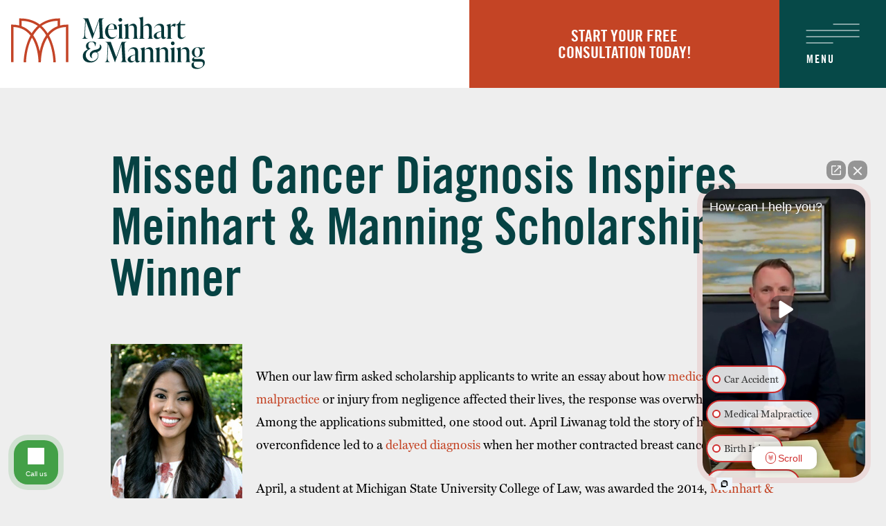

--- FILE ---
content_type: text/html; charset=UTF-8
request_url: https://www.bluegrassjustice.com/scholarship-winner/
body_size: 21586
content:

<!DOCTYPE html>
<html lang="en-US">
<head>
		
	<meta charset="utf-8" />
<script type="text/javascript">
/* <![CDATA[ */
var gform;gform||(document.addEventListener("gform_main_scripts_loaded",function(){gform.scriptsLoaded=!0}),document.addEventListener("gform/theme/scripts_loaded",function(){gform.themeScriptsLoaded=!0}),window.addEventListener("DOMContentLoaded",function(){gform.domLoaded=!0}),gform={domLoaded:!1,scriptsLoaded:!1,themeScriptsLoaded:!1,isFormEditor:()=>"function"==typeof InitializeEditor,callIfLoaded:function(o){return!(!gform.domLoaded||!gform.scriptsLoaded||!gform.themeScriptsLoaded&&!gform.isFormEditor()||(gform.isFormEditor()&&console.warn("The use of gform.initializeOnLoaded() is deprecated in the form editor context and will be removed in Gravity Forms 3.1."),o(),0))},initializeOnLoaded:function(o){gform.callIfLoaded(o)||(document.addEventListener("gform_main_scripts_loaded",()=>{gform.scriptsLoaded=!0,gform.callIfLoaded(o)}),document.addEventListener("gform/theme/scripts_loaded",()=>{gform.themeScriptsLoaded=!0,gform.callIfLoaded(o)}),window.addEventListener("DOMContentLoaded",()=>{gform.domLoaded=!0,gform.callIfLoaded(o)}))},hooks:{action:{},filter:{}},addAction:function(o,r,e,t){gform.addHook("action",o,r,e,t)},addFilter:function(o,r,e,t){gform.addHook("filter",o,r,e,t)},doAction:function(o){gform.doHook("action",o,arguments)},applyFilters:function(o){return gform.doHook("filter",o,arguments)},removeAction:function(o,r){gform.removeHook("action",o,r)},removeFilter:function(o,r,e){gform.removeHook("filter",o,r,e)},addHook:function(o,r,e,t,n){null==gform.hooks[o][r]&&(gform.hooks[o][r]=[]);var d=gform.hooks[o][r];null==n&&(n=r+"_"+d.length),gform.hooks[o][r].push({tag:n,callable:e,priority:t=null==t?10:t})},doHook:function(r,o,e){var t;if(e=Array.prototype.slice.call(e,1),null!=gform.hooks[r][o]&&((o=gform.hooks[r][o]).sort(function(o,r){return o.priority-r.priority}),o.forEach(function(o){"function"!=typeof(t=o.callable)&&(t=window[t]),"action"==r?t.apply(null,e):e[0]=t.apply(null,e)})),"filter"==r)return e[0]},removeHook:function(o,r,t,n){var e;null!=gform.hooks[o][r]&&(e=(e=gform.hooks[o][r]).filter(function(o,r,e){return!!(null!=n&&n!=o.tag||null!=t&&t!=o.priority)}),gform.hooks[o][r]=e)}});
/* ]]> */
</script>

	<meta http-equiv="Content-Type" content="text/html; charset=utf-8">
	<meta http-equiv="Content-Style-Type" content="text/css">
	<meta name="viewport" content="width=device-width, initial-scale=1, maximum-scale=1, minimum-scale=1" />
	<meta name = "format-detection" content = "telephone=no">

	  <link rel="icon" type="image/svg+xml" href="https://www.bluegrassjustice.com/wp-content/uploads/2024/06/favicon.svg">
	

<!-- Global site tag (gtag.js) - Google Analytics -->
<script async src="https://www.googletagmanager.com/gtag/js?id=UA-30595594-1"></script>
<script>
  window.dataLayer = window.dataLayer || [];
  function gtag(){dataLayer.push(arguments);}
  gtag('js', new Date());

  gtag('config', 'UA-30595594-1');
</script>

<!-- Google Tag Manager -->
<script>(function(w,d,s,l,i){w[l]=w[l]||[];w[l].push({'gtm.start':
new Date().getTime(),event:'gtm.js'});var f=d.getElementsByTagName(s)[0],
j=d.createElement(s),dl=l!='dataLayer'?'&l='+l:'';j.async=true;j.src=
'https://www.googletagmanager.com/gtm.js?id='+i+dl;f.parentNode.insertBefore(j,f);
})(window,document,'script','dataLayer','GTM-MSJJNPN');</script>
<!-- End Google Tag Manager -->
	
<script type="application/ld+json">
{
  "@context": {
    "@vocab": "http://schema.org/"
  },
  "@graph": [
    {
      "@type": "Organization",
      "@id": "https://www.bluegrassjustice.com/#organization",
      "name": "Meinhart & Manning, PLLC",
      "url": "https://www.bluegrassjustice.com/",
      "logo": "https://www.bluegrassjustice.com/wp-content/uploads/2024/05/logo_dark.svg",
      "sameAs": [
        "https://www.yelp.com/biz/meinhart-and-manning-louisville",
        "https://www.linkedin.com/company/meinhart-manning-pllc/",
        "https://lawyers.findlaw.com/kentucky/louisville/1828831_1/"
      ]
    },
    {
      "@type": "LegalService",
      "parentOrganization": {
        "name": "Meinhart & Manning, PLLC"
      },
      "@id": "https://www.bluegrassjustice.com/#louisville",
      "name": "Meinhart & Manning, PLLC",
      "address": {
        "@type": "PostalAddress",
        "streetAddress": "222 E. Witherspoon St. Suite 401",
        "addressLocality": "Louisville",
        "addressRegion": "KY",
        "postalCode": "40202",
        "telephone": "(502) 589-2700",
        "addressCountry": "US"
      },
      "openingHours": [
        "Mo-Su 00:00-23:59"
      ],
      "priceRange": "Contingency",
      "image": "https://www.bluegrassjustice.com/wp-content/uploads/2024/05/logo_dark.svg",
      "hasMap": "https://maps.app.goo.gl/GfJ2rfLpw5WcSE8N7"
    }
  ]
}
</script>

	
<script type="application/ld+json">
{
  "@context": "https://schema.org/",
  "@type": "Product",
  "name": "Meinhart & Manning, PLLC",
  "image": "https://www.bluegrassjustice.com/wp-content/themes/highrank-theme/images/logo3.svg",
  "aggregateRating": {
    "@type": "AggregateRating",
    "ratingValue": "4.7",
    "bestRating": "5",
    "worstRating": "1",
    "ratingCount": "33"
  }
}
</script>

<meta name='robots' content='index, follow, max-image-preview:large, max-snippet:-1, max-video-preview:-1' />

	<!-- This site is optimized with the Yoast SEO plugin v26.8 - https://yoast.com/product/yoast-seo-wordpress/ -->
	<title>Missed Cancer Diagnosis Inspires Scholarship Winner</title>
	<meta name="description" content="Meinhart &amp; Manning are happy to congratulate April Liwanag as our 2014 medical malpractice scholarship winner." />
	<link rel="canonical" href="https://www.bluegrassjustice.com/scholarship-winner/" />
	<meta property="og:locale" content="en_US" />
	<meta property="og:type" content="article" />
	<meta property="og:title" content="Missed Cancer Diagnosis Inspires Meinhart Smith &amp; Manning Scholarship Winner" />
	<meta property="og:description" content="April Liwanag winner of the Meinhart Smith &amp; Manning scholarship told her story of how a missed cancer diagnosis nearly took the life of her mother." />
	<meta property="og:url" content="https://www.bluegrassjustice.com/scholarship-winner/" />
	<meta property="og:site_name" content="Meinhart &amp; Manning, PLLC" />
	<meta property="article:published_time" content="2014-09-18T15:52:57+00:00" />
	<meta property="article:modified_time" content="2025-10-31T02:35:55+00:00" />
	<meta property="og:image" content="https://www.bluegrassjustice.com/wp-content/uploads/2014/09/liwanag.jpg" />
	<meta property="og:image:width" content="190" />
	<meta property="og:image:height" content="285" />
	<meta property="og:image:type" content="image/jpeg" />
	<meta name="author" content="Ethan Manning" />
	<meta name="twitter:card" content="summary_large_image" />
	<meta name="twitter:label1" content="Written by" />
	<meta name="twitter:data1" content="Ethan Manning" />
	<meta name="twitter:label2" content="Est. reading time" />
	<meta name="twitter:data2" content="2 minutes" />
	<!-- / Yoast SEO plugin. -->


<link rel='dns-prefetch' href='//cdn.jsdelivr.net' />
<link rel='dns-prefetch' href='//www.googletagmanager.com' />
<link rel="alternate" type="application/rss+xml" title="Meinhart &amp; Manning, PLLC &raquo; Missed Cancer Diagnosis Inspires Meinhart &#038; Manning Scholarship Winner Comments Feed" href="https://www.bluegrassjustice.com/scholarship-winner/feed/" />
<link rel="alternate" title="oEmbed (JSON)" type="application/json+oembed" href="https://www.bluegrassjustice.com/wp-json/oembed/1.0/embed?url=https%3A%2F%2Fwww.bluegrassjustice.com%2Fscholarship-winner%2F" />
<link rel="alternate" title="oEmbed (XML)" type="text/xml+oembed" href="https://www.bluegrassjustice.com/wp-json/oembed/1.0/embed?url=https%3A%2F%2Fwww.bluegrassjustice.com%2Fscholarship-winner%2F&#038;format=xml" />
<style id='wp-img-auto-sizes-contain-inline-css' type='text/css'>
img:is([sizes=auto i],[sizes^="auto," i]){contain-intrinsic-size:3000px 1500px}
/*# sourceURL=wp-img-auto-sizes-contain-inline-css */
</style>
<style id='classic-theme-styles-inline-css' type='text/css'>
/*! This file is auto-generated */
.wp-block-button__link{color:#fff;background-color:#32373c;border-radius:9999px;box-shadow:none;text-decoration:none;padding:calc(.667em + 2px) calc(1.333em + 2px);font-size:1.125em}.wp-block-file__button{background:#32373c;color:#fff;text-decoration:none}
/*# sourceURL=/wp-includes/css/classic-themes.min.css */
</style>
<link rel='stylesheet' id='twenty-twenty-css' href='https://www.bluegrassjustice.com/wp-content/plugins/smart-before-after-viewer/includes/twentytwenty/css/twentytwenty.min.css' type='text/css' media='all' />
<link rel='stylesheet' id='main-style-css' href='https://www.bluegrassjustice.com/wp-content/themes/highrank-theme/style.css' type='text/css' media='all' />
<link rel='stylesheet' id='tablet-style-css' href='https://www.bluegrassjustice.com/wp-content/themes/highrank-theme/style-tablet.css' type='text/css' media='all' />
<link rel='stylesheet' id='laptop-style-css' href='https://www.bluegrassjustice.com/wp-content/themes/highrank-theme/style-laptop.css' type='text/css' media='all' />
<link rel='stylesheet' id='desktop-style-css' href='https://www.bluegrassjustice.com/wp-content/themes/highrank-theme/style-desktop.css' type='text/css' media='all' />
<script type="text/javascript" src="https://www.bluegrassjustice.com/wp-includes/js/jquery/jquery.js" id="jquery-js"></script>
<script type="text/javascript" src="https://www.bluegrassjustice.com/wp-content/plugins/smart-before-after-viewer/includes/twentytwenty/js/jquery.event.move.min.js" id="event-move-js"></script>
<script type="text/javascript" src="https://www.bluegrassjustice.com/wp-content/plugins/smart-before-after-viewer/includes/twentytwenty/js/jquery.twentytwenty.min.js" id="twenty-twenty-js"></script>

<!-- Google tag (gtag.js) snippet added by Site Kit -->
<!-- Google Analytics snippet added by Site Kit -->
<script type="text/javascript" src="https://www.googletagmanager.com/gtag/js?id=GT-WBL669J" id="google_gtagjs-js" async></script>
<script type="text/javascript" id="google_gtagjs-js-after">
/* <![CDATA[ */
window.dataLayer = window.dataLayer || [];function gtag(){dataLayer.push(arguments);}
gtag("set","linker",{"domains":["www.bluegrassjustice.com"]});
gtag("js", new Date());
gtag("set", "developer_id.dZTNiMT", true);
gtag("config", "GT-WBL669J");
 window._googlesitekit = window._googlesitekit || {}; window._googlesitekit.throttledEvents = []; window._googlesitekit.gtagEvent = (name, data) => { var key = JSON.stringify( { name, data } ); if ( !! window._googlesitekit.throttledEvents[ key ] ) { return; } window._googlesitekit.throttledEvents[ key ] = true; setTimeout( () => { delete window._googlesitekit.throttledEvents[ key ]; }, 5 ); gtag( "event", name, { ...data, event_source: "site-kit" } ); }; 
//# sourceURL=google_gtagjs-js-after
/* ]]> */
</script>
<link rel="https://api.w.org/" href="https://www.bluegrassjustice.com/wp-json/" /><link rel="alternate" title="JSON" type="application/json" href="https://www.bluegrassjustice.com/wp-json/wp/v2/posts/1279" /><link rel="EditURI" type="application/rsd+xml" title="RSD" href="https://www.bluegrassjustice.com/xmlrpc.php?rsd" />
<meta name="generator" content="WordPress 6.9" />
<link rel='shortlink' href='https://www.bluegrassjustice.com/?p=1279' />
<meta name="generator" content="Site Kit by Google 1.170.0" /><meta name="google-site-verification" content="IVh7OLfbhfgJYTXIq4Udr3EijGdVA-U8EFKJS9XpjMc">		<style type="text/css" id="wp-custom-css">
			#internal-page-container img {max-width:100%;height:auto;}

h2 {font-size:22px}

table {width:100%; color: #171717;}
table tr td:first-child {
    color: #c44425;
}
table tr td:last-child {
    color: #c44425;
}
th {
    padding-top:10px;
	padding-left:10px;
	padding-bottom:10px;
    border-top: 1px solid #F8F8F8;
    border-bottom: 1px solid #F8F8F8;
	  text-align:left;
	font-weight:bold;
	color: #ffffff;
	background-color: #c44425;
	font-family: "TradeGothic LT CondEighteen Bold 20"
}
tr {
    padding: 5px;
    
}
td {
	padding-right:10px; 
	padding-top:10px;
	padding-bottom:10px;
	padding-left:10px;
	font-family: "TradeGothic LT CondEighteen Bold 20"
}
tr:nth-child(even) {background-color: #F8F8F8;}
tr:hover {background-color: #FCE4D6;}
strong {
    font-weight: bold;
}

#internal-page-container p {
    font-size: 18px;
}

.tableauPlaceholder {
	max-width: 982px;
	width: 100% !important;
}

.tableauPlaceholder iframe {
	width: 100% !important;
	height: 100% !important;
}

@media (max-width: 1170px) {
	.container p iframe {
	  width: 100% !important;
  }
}

.sidebar > .wrapper {
	padding-bottom: 20px !important;
	margin-bottom: 75px !important;
	display: block;
}
/* Nav menu on mobile */
@media (max-width: 749px){
	.home nav .hamburger {
		padding-block: 37px;
	}

	.home nav .phone > .container {
		display: flex;
		justify-content: center;
		align-items: center;
		height: 74px;
	}

	nav .phone > .container{
		margin-inline: 10px auto;
		max-width: none;
		width: 92%;
	}

	nav.fixed .phone > .container{
		width: 60%;
		margin-inline: auto;
	}

	nav.fixed .mobile-logo svg{
		width: 100%;
	}
}



/* 1p21 blocks updates */
nav > .container,
nav .hamburger .container{
	--container-fallback: 0;
}		</style>
			
	
<!--- Script for tracking Intaker leads	--->
<script> 
var intakerData = {
email: null,
phone: null,
name: null,
chatCompleted: false
};
function getQueryParams() {
var params = {};
var queryString = window.location.search.substring(1);
var pairs = queryString.split("&");
for (var i = 0; i < pairs.length; i++) {
if (!pairs[i] || pairs[i] === '') continue;
var pair = pairs[i].split("=");
var key = decodeURIComponent(pair[0]);
var value = decodeURIComponent(pair[1]);
params[key] = value;
}
return params;
}
function pushEventToTagManager(action) {
var queryParams = getQueryParams();
window.dataLayer = window.dataLayer || [];
var eventObject = {
event: action,
email: intakerData.email,
phone: intakerData.phone,
name: intakerData.name
};
for (var key in queryParams) {
if (queryParams.hasOwnProperty(key)) {
eventObject[key] = queryParams[key];
}
}
dataLayer.push(eventObject);
}
window.addEventListener("message", function (e) {
if (!e.data) return;
var data = e.data["INTAKER_CHAT_WIDGET"];
if (!data) return;
switch (data.action) {
case "phoneCaptured":
intakerData.phone = data.payload;
break;
case "emailCaptured":
intakerData.email = data.payload;
break;
case "chatCompleted":
intakerData.chatCompleted = true;
break;
case "callBackRequest":
if (data.payload?.phone) intakerData.phone = data.payload.phone;
if (data.payload?.name) intakerData.name = data.payload.name;
break;
case "clickToCall":
// Optional: Handle device-specific logic here
break;
default:
break;
}
pushEventToTagManager(data.action);
});
console.log('Intaker GTM events script loaded.');
    </script>
</head>

<body data-rsssl=1 class="wp-singular post-template-default single single-post postid-1279 single-format-standard wp-theme-highrank-theme" >

	

	<!-- nav -->
	<nav>
		
		<div class="container">
			<div class="flex">
								<div class="logo">
					<a href="/" >
													<img class="logo__header" src="https://www.bluegrassjustice.com/wp-content/uploads/2024/05/logo_dark.svg">
											</a>
				</div>


				<!-- phone -->
				<div class="phone">
					<div class="container">
							<div><em>free consultations</em></div>

							
																<div class="num">
											<span><small class="mobile">l</small></span> 
											<a href="tel:5025892700">(502) 589-2700</a>
									</div>
							
							<div class="mobile-logo">
									<a href="/"><svg id="Layer_1" data-name="Layer 1" xmlns="http://www.w3.org/2000/svg" width="321.9" height="86.4" version="1.1" viewBox="0 0 321.9 86.4">
  <defs>
    <style>
      .cls-1 {
        fill: #c44427;
      }

      .cls-1, .cls-2 {
        stroke-width: 0px;
      }

      .cls-2 {
        fill: #fff;
      }
    </style>
  </defs>
  <g id="_2-line-horz-2c-on-teal" data-name="2-line-horz-2c-on-teal">
    <path id="logotype" class="cls-2" d="M152.2,30.2c.2,3.4.4,5.7,3.5,5.7v.3h-11.7v-.3c3.1,0,3.3-2.3,3.1-5.7l-1.3-23.9-10.7,29.9h-.4l-10.9-29.9-1.1,21.1c-.3,4.9.9,8.5,4,8.5v.3h-8.8v-.3c3-.2,3.7-3.7,3.9-8.5l1-19.5c.2-3.3-1.5-4.7-3.7-5.1v-.3h8.7l9.2,25.3,9.1-25.3h8v.3c-3.1.3-3.5,2.3-3.3,5.7l1.2,21.7ZM175.9,30.5c-1.7,3-4.6,6.2-9.6,6.2s-10.2-5.5-10.2-12.3,4.9-13.1,11.2-13.1,8.7,3.6,8.5,9.4h-14.7c0,.5,0,1,0,1.4,0,6.8,2.4,11.8,7.5,11.8s5.5-1.6,7-3.7l.3.2ZM161.3,20.1h9.9c.4-4.9-.7-8.1-4-8.1s-5.4,3.7-5.9,8.1ZM177.5,36.2v-.3c1.9,0,2-1.6,2-4.5v-13.2c0-3-.8-3.8-2.4-4.4v-.3l7-2h.2v19.9c0,3,.1,4.5,2,4.5v.3h-8.9ZM178.4,4.8c0-1.7,1.3-3,3.1-3s3,1.3,3,3-1.3,3.1-3,3.1-3.1-1.3-3.1-3.1ZM209.2,31.4c0,3,.1,4.5,2,4.5v.3h-8.9v-.3c1.9,0,2-1.6,2-4.5v-11.4c0-3.2-.7-5.6-4-5.6s-3.7.7-5.5,2v15c0,3,.1,4.5,2,4.5v.3h-8.9v-.3c1.9,0,2-1.6,2-4.5v-13.2c0-3-.8-3.8-2.4-4.4v-.3l7-2h.2v4.4c2.4-2.5,5.4-4.5,8.4-4.5s5.9,2.6,5.9,7.2v12.8ZM233.8,31.4c0,3,.1,4.5,2,4.5v.3h-8.9v-.3c1.9,0,2-1.6,2-4.5v-11.4c0-3.2-.7-5.6-4-5.6s-3.7.7-5.5,2v15c0,3,.1,4.5,2,4.5v.3h-8.9v-.3c1.9,0,2-1.6,2-4.5V6.3c0-3-.8-3.8-2.4-4.4v-.3l7-1.7h.2v15.9c2.4-2.5,5.4-4.5,8.4-4.5s5.9,2.6,5.9,7.2v12.8ZM257.8,33.4c-.7,1.4-2.4,3.4-4.9,3.4s-3.2-2.2-3.3-3.9c-1.8,2.3-4.6,3.9-7.2,3.9s-5.4-2-5.4-4.9,2.5-5.7,8.1-7.3l4.3-1.2v-3.3c0-1.3,0-6.3-4.6-6.3s-5.3,2.1-6.7,4.8h-.3c.9-3.2,3.9-7.2,9.3-7.2s7.1,3.1,7.1,7.7v11.7c0,1.9,0,3.4,1.5,3.4s1.6-.7,1.9-1.1l.3.2ZM249.4,32.4v-8.4l-2.7.9c-3.9,1.3-5,2.7-5,5.5s1.5,4,3.5,4,3.1-1,4.3-1.9ZM273.5,11.8l-1.1,4.8h-.3c-1.1-.9-2.6-1.5-3.7-1.5s-1.9.4-3.1,1.9v14.3c0,3,.1,4.5,2,4.5v.3h-8.9v-.3c1.9,0,2-1.6,2-4.5v-13.2c0-3-.8-3.8-2.4-4.4v-.3l7-2h.2v5c1.9-2.9,3.9-5,6.4-5s1.2,0,1.9.4ZM290,32.3c-2.2,2.8-5.1,4.4-7.7,4.4s-5.6-1.9-5.6-6.1V13.8h-2.4v-.6l.6-.3c2.7-1.2,4.6-3.1,6.3-7.4h.3v6.4h8.1l-.7,1.9h-7.4v16.6c0,2.6,1.2,3.9,3.5,3.9s3.4-1,4.7-2.2l.3.2ZM143.1,58.4c1.2,1.3,2,3.1,2,5.5,0,5.8-4.9,11.9-13.5,11.9s-12.5-4.5-12.5-10.6,3.8-9.2,8.4-11.2c-1.9-1-3.2-3.1-3.2-5.6,0-4.4,4.2-7.5,9.4-7.5s5.5.8,7.5,2l-1.3,6.1h-.3c-.6-4.5-2.4-7.5-6-7.5s-5.3,2.4-5.3,5.9,2,5.1,3.7,5.4l-.2.4c-5,1.6-7.8,6.1-7.8,10.7s4.7,9.7,9.9,9.7,10.4-4.6,10.4-9.3-2-5.4-4.8-5.4-5.5,2.5-5.5,5.9.6,3.1,1.7,4v.2c-3.3-.8-5-3.1-5-6.2s2.4-6.6,8.2-7.9c3.1-.6,8.7-1.5,8.7-6.6s-.2-1.7-.6-2.8h.3c1.6,1,2.9,2.5,2.9,5s-2.4,6.7-7.1,7.8ZM189.7,69.2c.2,3.4.4,5.7,3.5,5.7v.3h-11.7v-.3c3.1,0,3.3-2.3,3.1-5.7l-1.3-23.9-10.7,29.9h-.4l-10.9-29.9-1.1,21.1c-.3,4.9.9,8.5,4,8.5v.3h-8.8v-.3c3-.2,3.7-3.7,3.9-8.5l1-19.5c.2-3.3-1.5-4.7-3.7-5.1v-.3h8.7l9.2,25.3,9.1-25.3h8v.3c-3.1.3-3.5,2.3-3.3,5.7l1.2,21.7ZM214.5,72.4c-.7,1.4-2.4,3.4-4.9,3.4s-3.2-2.2-3.3-3.9c-1.8,2.3-4.6,3.9-7.2,3.9s-5.4-2-5.4-4.9,2.5-5.7,8.1-7.3l4.3-1.2v-3.3c0-1.3,0-6.3-4.6-6.3s-5.3,2.1-6.7,4.8h-.3c.9-3.2,3.9-7.2,9.3-7.2s7.1,3.1,7.1,7.7v11.7c0,1.9,0,3.4,1.5,3.4s1.6-.7,1.9-1.1l.3.2ZM206.1,71.5v-8.4l-2.7.9c-3.9,1.3-5,2.7-5,5.5s1.5,4,3.5,4,3.1-1,4.3-1.9ZM236.3,70.4c0,3,.1,4.5,2,4.5v.3h-8.9v-.3c1.9,0,2-1.6,2-4.5v-11.4c0-3.2-.7-5.6-4-5.6s-3.7.7-5.5,2v15c0,3,.1,4.5,2,4.5v.3h-8.9v-.3c1.9,0,2-1.6,2-4.5v-13.2c0-3-.8-3.8-2.4-4.4v-.3l7-2h.2v4.4c2.4-2.5,5.4-4.5,8.4-4.5s5.9,2.6,5.9,7.2v12.8ZM261,70.4c0,3,.1,4.5,2,4.5v.3h-8.9v-.3c1.9,0,2-1.6,2-4.5v-11.4c0-3.2-.7-5.6-4-5.6s-3.7.7-5.5,2v15c0,3,.1,4.5,2,4.5v.3h-8.9v-.3c1.9,0,2-1.6,2-4.5v-13.2c0-3-.8-3.8-2.4-4.4v-.3l7-2h.2v4.4c2.4-2.5,5.4-4.5,8.4-4.5s5.9,2.6,5.9,7.2v12.8ZM264.5,75.2v-.3c1.9,0,2-1.6,2-4.5v-13.2c0-3-.8-3.8-2.4-4.4v-.3l7-2h.2v19.9c0,3,.1,4.5,2,4.5v.3h-8.9ZM265.5,43.9c0-1.7,1.3-3,3.1-3s3,1.3,3,3-1.3,3.1-3,3.1-3.1-1.3-3.1-3.1ZM296.3,70.4c0,3,.1,4.5,2,4.5v.3h-8.9v-.3c1.9,0,2-1.6,2-4.5v-11.4c0-3.2-.7-5.6-4-5.6s-3.7.7-5.5,2v15c0,3,.1,4.5,2,4.5v.3h-8.9v-.3c1.9,0,2-1.6,2-4.5v-13.2c0-3-.8-3.8-2.4-4.4v-.3l7-2h.2v4.4c2.4-2.5,5.4-4.5,8.4-4.5s5.9,2.6,5.9,7.2v12.8ZM314.2,70c5.1,0,7.7,2,7.7,6.1,0,6.3-7.1,10.3-13.5,10.3s-8.7-2.8-8.7-6.3,1.8-4,4.3-5l.7-.3h.2c-1,1.1-1.2,2.3-1.2,3.7,0,3.7,2.9,6.1,7.6,6.1s7.8-2.3,7.8-6.1-1.9-4.2-5.3-4.2h-9.2c-2.7,0-3.9-1.5-3.9-3.3s1.7-3.3,4.5-4.9c-3-1.2-4.8-3.8-4.8-7.4s3.7-8.3,9.1-8.3,3.7.4,5.1,1.2l7.5-1-.8,2.5-5.2-.5c1.5,1.4,2.4,3.4,2.4,5.9,0,5-3.7,8.3-9,8.3s-2.5-.2-3.7-.6c-1.4,1-1.9,1.6-1.9,2.4s.5,1.3,1.8,1.3h8.7ZM304.8,58.6c0,4.3,1.3,7.6,4.5,7.6s4.4-3.3,4.4-7.6-1.3-7.5-4.4-7.5-4.5,3.2-4.5,7.5Z"/>
    <path id="monogram" class="cls-1" d="M93,12.8c-4.1,0-7.9.5-11.6,1.4V2.5h-2c-13.6,0-23.9,4-32,10C39.5,6.5,29.1,2.5,15.6,2.5h-2v11.7c-3.6-.9-7.5-1.4-11.6-1.4H0v62.5h4V16.8c10.1.4,18.5,4,25.1,10.7,1.1,1.1,2,2.2,3,3.4-11,20.2-11.3,44-11.3,44.4h4c0-.2,0-17.6,7-34.7.9-2.2,1.8-4.2,2.8-6.1,11,17.1,10.9,40.6,10.9,40.9h0s2,0,2,0h2s0,0,0,0h0c0-.3-.1-23.8,10.9-40.9,1,2,1.9,4,2.8,6.1,6.9,17.1,7,34.6,7,34.7h4c0-.4-.2-24.1-11.3-44.4.9-1.2,1.9-2.3,3-3.4,6.6-6.7,15-10.2,25.1-10.7v58.4h4V12.8h-2ZM32,24.7c-4.2-4.2-9-7.3-14.4-9.3V6.5c10.4.3,19.4,3.2,26.9,8.5-4,3.6-7.4,7.7-10.2,12.2-.7-.9-1.5-1.7-2.3-2.5ZM47.5,56.8c-1.7-8.3-4.9-18.1-10.7-26.4,3.1-5.2,6.7-9.5,10.7-13,4.1,3.5,7.7,7.8,10.7,13-5.9,8.3-9,18.1-10.7,26.4ZM63,24.7c-.8.8-1.5,1.6-2.3,2.5-2.8-4.4-6.1-8.6-10.2-12.2,7.5-5.3,16.4-8.2,26.9-8.5v8.9c-5.4,2-10.3,5-14.4,9.3Z"/>
  </g>
</svg></a>
							</div>
					</div>
				</div>


				<!-- phone icon -->
				<a class="phone-icon" href="tel:5025892700"><img data-src="/wp-content/themes/highrank-theme/images/m-phoneicon.svg"></a>
				<!-- cta -->
				<a href="javascript:void(0)" onclick="window['Intaker'] && Intaker.openChat()" class="cta"><span>start your free consultation today!</span></a>
				<!-- hamburger -->
				<div class="hamburger">
					<div class="container">
						<span></span>
						<span></span>
						<span></span>
						<span></span>
						<strong>Menu</strong>
					</div>
				</div>
			</div>
		</div><!-- /container -->
	</nav>


	<!-- menu -->
	<div id="wp-nav">
		<div class="close">
			<div class="container">
				<span></span>
				<span></span>
			</div>
		</div>
		<!-- form -->
		<div class="form">
			<svg id="Layer_1" data-name="Layer 1" xmlns="http://www.w3.org/2000/svg" width="321.9" height="86.4" version="1.1" viewBox="0 0 321.9 86.4">
  <defs>
    <style>
      .cls-1 {
        fill: #c44427;
      }

      .cls-1, .cls-2 {
        stroke-width: 0px;
      }

      .cls-2 {
        fill: #fff;
      }
    </style>
  </defs>
  <g id="_2-line-horz-2c-on-teal" data-name="2-line-horz-2c-on-teal">
    <path id="logotype" class="cls-2" d="M152.2,30.2c.2,3.4.4,5.7,3.5,5.7v.3h-11.7v-.3c3.1,0,3.3-2.3,3.1-5.7l-1.3-23.9-10.7,29.9h-.4l-10.9-29.9-1.1,21.1c-.3,4.9.9,8.5,4,8.5v.3h-8.8v-.3c3-.2,3.7-3.7,3.9-8.5l1-19.5c.2-3.3-1.5-4.7-3.7-5.1v-.3h8.7l9.2,25.3,9.1-25.3h8v.3c-3.1.3-3.5,2.3-3.3,5.7l1.2,21.7ZM175.9,30.5c-1.7,3-4.6,6.2-9.6,6.2s-10.2-5.5-10.2-12.3,4.9-13.1,11.2-13.1,8.7,3.6,8.5,9.4h-14.7c0,.5,0,1,0,1.4,0,6.8,2.4,11.8,7.5,11.8s5.5-1.6,7-3.7l.3.2ZM161.3,20.1h9.9c.4-4.9-.7-8.1-4-8.1s-5.4,3.7-5.9,8.1ZM177.5,36.2v-.3c1.9,0,2-1.6,2-4.5v-13.2c0-3-.8-3.8-2.4-4.4v-.3l7-2h.2v19.9c0,3,.1,4.5,2,4.5v.3h-8.9ZM178.4,4.8c0-1.7,1.3-3,3.1-3s3,1.3,3,3-1.3,3.1-3,3.1-3.1-1.3-3.1-3.1ZM209.2,31.4c0,3,.1,4.5,2,4.5v.3h-8.9v-.3c1.9,0,2-1.6,2-4.5v-11.4c0-3.2-.7-5.6-4-5.6s-3.7.7-5.5,2v15c0,3,.1,4.5,2,4.5v.3h-8.9v-.3c1.9,0,2-1.6,2-4.5v-13.2c0-3-.8-3.8-2.4-4.4v-.3l7-2h.2v4.4c2.4-2.5,5.4-4.5,8.4-4.5s5.9,2.6,5.9,7.2v12.8ZM233.8,31.4c0,3,.1,4.5,2,4.5v.3h-8.9v-.3c1.9,0,2-1.6,2-4.5v-11.4c0-3.2-.7-5.6-4-5.6s-3.7.7-5.5,2v15c0,3,.1,4.5,2,4.5v.3h-8.9v-.3c1.9,0,2-1.6,2-4.5V6.3c0-3-.8-3.8-2.4-4.4v-.3l7-1.7h.2v15.9c2.4-2.5,5.4-4.5,8.4-4.5s5.9,2.6,5.9,7.2v12.8ZM257.8,33.4c-.7,1.4-2.4,3.4-4.9,3.4s-3.2-2.2-3.3-3.9c-1.8,2.3-4.6,3.9-7.2,3.9s-5.4-2-5.4-4.9,2.5-5.7,8.1-7.3l4.3-1.2v-3.3c0-1.3,0-6.3-4.6-6.3s-5.3,2.1-6.7,4.8h-.3c.9-3.2,3.9-7.2,9.3-7.2s7.1,3.1,7.1,7.7v11.7c0,1.9,0,3.4,1.5,3.4s1.6-.7,1.9-1.1l.3.2ZM249.4,32.4v-8.4l-2.7.9c-3.9,1.3-5,2.7-5,5.5s1.5,4,3.5,4,3.1-1,4.3-1.9ZM273.5,11.8l-1.1,4.8h-.3c-1.1-.9-2.6-1.5-3.7-1.5s-1.9.4-3.1,1.9v14.3c0,3,.1,4.5,2,4.5v.3h-8.9v-.3c1.9,0,2-1.6,2-4.5v-13.2c0-3-.8-3.8-2.4-4.4v-.3l7-2h.2v5c1.9-2.9,3.9-5,6.4-5s1.2,0,1.9.4ZM290,32.3c-2.2,2.8-5.1,4.4-7.7,4.4s-5.6-1.9-5.6-6.1V13.8h-2.4v-.6l.6-.3c2.7-1.2,4.6-3.1,6.3-7.4h.3v6.4h8.1l-.7,1.9h-7.4v16.6c0,2.6,1.2,3.9,3.5,3.9s3.4-1,4.7-2.2l.3.2ZM143.1,58.4c1.2,1.3,2,3.1,2,5.5,0,5.8-4.9,11.9-13.5,11.9s-12.5-4.5-12.5-10.6,3.8-9.2,8.4-11.2c-1.9-1-3.2-3.1-3.2-5.6,0-4.4,4.2-7.5,9.4-7.5s5.5.8,7.5,2l-1.3,6.1h-.3c-.6-4.5-2.4-7.5-6-7.5s-5.3,2.4-5.3,5.9,2,5.1,3.7,5.4l-.2.4c-5,1.6-7.8,6.1-7.8,10.7s4.7,9.7,9.9,9.7,10.4-4.6,10.4-9.3-2-5.4-4.8-5.4-5.5,2.5-5.5,5.9.6,3.1,1.7,4v.2c-3.3-.8-5-3.1-5-6.2s2.4-6.6,8.2-7.9c3.1-.6,8.7-1.5,8.7-6.6s-.2-1.7-.6-2.8h.3c1.6,1,2.9,2.5,2.9,5s-2.4,6.7-7.1,7.8ZM189.7,69.2c.2,3.4.4,5.7,3.5,5.7v.3h-11.7v-.3c3.1,0,3.3-2.3,3.1-5.7l-1.3-23.9-10.7,29.9h-.4l-10.9-29.9-1.1,21.1c-.3,4.9.9,8.5,4,8.5v.3h-8.8v-.3c3-.2,3.7-3.7,3.9-8.5l1-19.5c.2-3.3-1.5-4.7-3.7-5.1v-.3h8.7l9.2,25.3,9.1-25.3h8v.3c-3.1.3-3.5,2.3-3.3,5.7l1.2,21.7ZM214.5,72.4c-.7,1.4-2.4,3.4-4.9,3.4s-3.2-2.2-3.3-3.9c-1.8,2.3-4.6,3.9-7.2,3.9s-5.4-2-5.4-4.9,2.5-5.7,8.1-7.3l4.3-1.2v-3.3c0-1.3,0-6.3-4.6-6.3s-5.3,2.1-6.7,4.8h-.3c.9-3.2,3.9-7.2,9.3-7.2s7.1,3.1,7.1,7.7v11.7c0,1.9,0,3.4,1.5,3.4s1.6-.7,1.9-1.1l.3.2ZM206.1,71.5v-8.4l-2.7.9c-3.9,1.3-5,2.7-5,5.5s1.5,4,3.5,4,3.1-1,4.3-1.9ZM236.3,70.4c0,3,.1,4.5,2,4.5v.3h-8.9v-.3c1.9,0,2-1.6,2-4.5v-11.4c0-3.2-.7-5.6-4-5.6s-3.7.7-5.5,2v15c0,3,.1,4.5,2,4.5v.3h-8.9v-.3c1.9,0,2-1.6,2-4.5v-13.2c0-3-.8-3.8-2.4-4.4v-.3l7-2h.2v4.4c2.4-2.5,5.4-4.5,8.4-4.5s5.9,2.6,5.9,7.2v12.8ZM261,70.4c0,3,.1,4.5,2,4.5v.3h-8.9v-.3c1.9,0,2-1.6,2-4.5v-11.4c0-3.2-.7-5.6-4-5.6s-3.7.7-5.5,2v15c0,3,.1,4.5,2,4.5v.3h-8.9v-.3c1.9,0,2-1.6,2-4.5v-13.2c0-3-.8-3.8-2.4-4.4v-.3l7-2h.2v4.4c2.4-2.5,5.4-4.5,8.4-4.5s5.9,2.6,5.9,7.2v12.8ZM264.5,75.2v-.3c1.9,0,2-1.6,2-4.5v-13.2c0-3-.8-3.8-2.4-4.4v-.3l7-2h.2v19.9c0,3,.1,4.5,2,4.5v.3h-8.9ZM265.5,43.9c0-1.7,1.3-3,3.1-3s3,1.3,3,3-1.3,3.1-3,3.1-3.1-1.3-3.1-3.1ZM296.3,70.4c0,3,.1,4.5,2,4.5v.3h-8.9v-.3c1.9,0,2-1.6,2-4.5v-11.4c0-3.2-.7-5.6-4-5.6s-3.7.7-5.5,2v15c0,3,.1,4.5,2,4.5v.3h-8.9v-.3c1.9,0,2-1.6,2-4.5v-13.2c0-3-.8-3.8-2.4-4.4v-.3l7-2h.2v4.4c2.4-2.5,5.4-4.5,8.4-4.5s5.9,2.6,5.9,7.2v12.8ZM314.2,70c5.1,0,7.7,2,7.7,6.1,0,6.3-7.1,10.3-13.5,10.3s-8.7-2.8-8.7-6.3,1.8-4,4.3-5l.7-.3h.2c-1,1.1-1.2,2.3-1.2,3.7,0,3.7,2.9,6.1,7.6,6.1s7.8-2.3,7.8-6.1-1.9-4.2-5.3-4.2h-9.2c-2.7,0-3.9-1.5-3.9-3.3s1.7-3.3,4.5-4.9c-3-1.2-4.8-3.8-4.8-7.4s3.7-8.3,9.1-8.3,3.7.4,5.1,1.2l7.5-1-.8,2.5-5.2-.5c1.5,1.4,2.4,3.4,2.4,5.9,0,5-3.7,8.3-9,8.3s-2.5-.2-3.7-.6c-1.4,1-1.9,1.6-1.9,2.4s.5,1.3,1.8,1.3h8.7ZM304.8,58.6c0,4.3,1.3,7.6,4.5,7.6s4.4-3.3,4.4-7.6-1.3-7.5-4.4-7.5-4.5,3.2-4.5,7.5Z"/>
    <path id="monogram" class="cls-1" d="M93,12.8c-4.1,0-7.9.5-11.6,1.4V2.5h-2c-13.6,0-23.9,4-32,10C39.5,6.5,29.1,2.5,15.6,2.5h-2v11.7c-3.6-.9-7.5-1.4-11.6-1.4H0v62.5h4V16.8c10.1.4,18.5,4,25.1,10.7,1.1,1.1,2,2.2,3,3.4-11,20.2-11.3,44-11.3,44.4h4c0-.2,0-17.6,7-34.7.9-2.2,1.8-4.2,2.8-6.1,11,17.1,10.9,40.6,10.9,40.9h0s2,0,2,0h2s0,0,0,0h0c0-.3-.1-23.8,10.9-40.9,1,2,1.9,4,2.8,6.1,6.9,17.1,7,34.6,7,34.7h4c0-.4-.2-24.1-11.3-44.4.9-1.2,1.9-2.3,3-3.4,6.6-6.7,15-10.2,25.1-10.7v58.4h4V12.8h-2ZM32,24.7c-4.2-4.2-9-7.3-14.4-9.3V6.5c10.4.3,19.4,3.2,26.9,8.5-4,3.6-7.4,7.7-10.2,12.2-.7-.9-1.5-1.7-2.3-2.5ZM47.5,56.8c-1.7-8.3-4.9-18.1-10.7-26.4,3.1-5.2,6.7-9.5,10.7-13,4.1,3.5,7.7,7.8,10.7,13-5.9,8.3-9,18.1-10.7,26.4ZM63,24.7c-.8.8-1.5,1.6-2.3,2.5-2.8-4.4-6.1-8.6-10.2-12.2,7.5-5.3,16.4-8.2,26.9-8.5v8.9c-5.4,2-10.3,5-14.4,9.3Z"/>
  </g>
</svg><!-- 			<h3>Contact us to request your free consultation</h3> -->
						<a href="javascript:void(0)" onclick="window['Intaker'] && Intaker.openChat()" class="btn" style="width: max-content;padding: 20px 25px;letter-spacing: 1px;margin-left: 0;"><span>Request Your Free Consultation</span></a>
		</div>
		<!-- nav -->
		<div class="menu-main-menu-container"><ul id="menu-main-menu" class="menu"><li id="menu-item-28" class="menu-item menu-item-type-post_type menu-item-object-page menu-item-home menu-item-28"><a href="https://www.bluegrassjustice.com/">Home</a></li>
<li id="menu-item-29" class="menu-item menu-item-type-custom menu-item-object-custom menu-item-has-children menu-item-29"><a href="#">About Us</a>
<ul class="sub-menu">
	<li id="menu-item-23" class="menu-item menu-item-type-post_type menu-item-object-page menu-item-23"><a href="https://www.bluegrassjustice.com/our-firm/">About Our Law Firm</a></li>
	<li id="menu-item-27" class="menu-item menu-item-type-post_type menu-item-object-page current_page_parent menu-item-27"><a href="https://www.bluegrassjustice.com/blog/">Blog</a></li>
	<li id="menu-item-21" class="menu-item menu-item-type-post_type menu-item-object-page menu-item-21"><a href="https://www.bluegrassjustice.com/scholarship/">Scholarship</a></li>
</ul>
</li>
<li id="menu-item-30" class="menu-item menu-item-type-custom menu-item-object-custom menu-item-has-children menu-item-30"><a href="#">Meet Our Team</a>
<ul class="sub-menu">
	<li id="menu-item-99" class="menu-item menu-item-type-post_type menu-item-object-page menu-item-99"><a href="https://www.bluegrassjustice.com/our-firm/chris-meinhart/">Chris Meinhart</a></li>
	<li id="menu-item-1783" class="menu-item menu-item-type-post_type menu-item-object-page menu-item-1783"><a href="https://www.bluegrassjustice.com/our-firm/ethan-t-manning/">Ethan T. Manning</a></li>
	<li id="menu-item-1794" class="menu-item menu-item-type-post_type menu-item-object-page menu-item-1794"><a href="https://www.bluegrassjustice.com/meet-our-team/">View All</a></li>
</ul>
</li>
<li id="menu-item-34" class="menu-item menu-item-type-custom menu-item-object-custom menu-item-has-children menu-item-34"><a href="https://blue-mallard-247484.hostingersite.com/#">Practice Areas</a>
<ul class="sub-menu">
	<li id="menu-item-5906" class="menu-item menu-item-type-post_type menu-item-object-page menu-item-5906"><a href="https://www.bluegrassjustice.com/louisville-personal-injury-lawyer/">Personal Injury</a></li>
	<li id="menu-item-4196" class="menu-item menu-item-type-post_type menu-item-object-page menu-item-4196"><a href="https://www.bluegrassjustice.com/louisville-car-accident-attorney/">Car Accidents</a></li>
	<li id="menu-item-5905" class="menu-item menu-item-type-post_type menu-item-object-page menu-item-5905"><a href="https://www.bluegrassjustice.com/louisville-wrongful-death-attorney/">Wrongful Death</a></li>
	<li id="menu-item-1984" class="menu-item menu-item-type-post_type menu-item-object-page menu-item-1984"><a href="https://www.bluegrassjustice.com/practice-areas/louisville-medical-malpractice-lawyer/">Medical Malpractice</a></li>
	<li id="menu-item-1981" class="menu-item menu-item-type-post_type menu-item-object-page menu-item-1981"><a href="https://www.bluegrassjustice.com/louisville-birth-injury-lawyer/">Birth Injury</a></li>
	<li id="menu-item-1793" class="menu-item menu-item-type-post_type menu-item-object-page menu-item-1793"><a href="https://www.bluegrassjustice.com/practice-areas/">View All</a></li>
</ul>
</li>
<li id="menu-item-5908" class="menu-item menu-item-type-custom menu-item-object-custom menu-item-has-children menu-item-5908"><a href="#">Areas Served</a>
<ul class="sub-menu">
	<li id="menu-item-5909" class="menu-item menu-item-type-post_type menu-item-object-page menu-item-5909"><a href="https://www.bluegrassjustice.com/louisville-personal-injury-lawyer/">Louisville</a></li>
	<li id="menu-item-5912" class="menu-item menu-item-type-post_type menu-item-object-page menu-item-5912"><a href="https://www.bluegrassjustice.com/elizabethtown-ky-car-accident-attorney/">Elizabethtown</a></li>
	<li id="menu-item-5913" class="menu-item menu-item-type-post_type menu-item-object-page menu-item-5913"><a href="https://www.bluegrassjustice.com/frankfort-ky-car-accident-lawyer/">Frankfort</a></li>
	<li id="menu-item-5910" class="menu-item menu-item-type-post_type menu-item-object-page menu-item-5910"><a href="https://www.bluegrassjustice.com/jeffersontown-ky-car-accident-attorney/">Jeffersontown</a></li>
	<li id="menu-item-5911" class="menu-item menu-item-type-post_type menu-item-object-page menu-item-5911"><a href="https://www.bluegrassjustice.com/lexington-ky-car-accident-lawyer/">Lexington</a></li>
</ul>
</li>
<li id="menu-item-26" class="menu-item menu-item-type-post_type menu-item-object-page menu-item-26"><a href="https://www.bluegrassjustice.com/case-results/">Case Results</a></li>
<li id="menu-item-25" class="menu-item menu-item-type-post_type menu-item-object-page menu-item-25"><a href="https://www.bluegrassjustice.com/testimonials/">Client Testimonials</a></li>
<li id="menu-item-24" class="menu-item menu-item-type-post_type menu-item-object-page menu-item-24"><a href="https://www.bluegrassjustice.com/contact/">Contact Us</a></li>
</ul></div>	</div>
		
	<!-- header -->
		

    <div id="internal-page-container" class="clearfix">
        <!-- main -->
        <section class="internal-main">

            <!-- container -->
            <div class="container">

                <div class="internal-page-title">
                    <h1>Missed Cancer Diagnosis Inspires Meinhart &#038; Manning Scholarship Winner</h1>
                </div>


                <!-- post -->
                                    <p><img fetchpriority="high" decoding="async" class="alignright size-full wp-image-1280" src="/wp-content/uploads/2014/09/liwanag.jpg" alt="April Liwanag" width="190" height="285" /></p>
<p>When our law firm asked scholarship applicants to write an essay about how <a href="/practice-areas/louisville-medical-malpractice-lawyer/">medical malpractice</a> or injury from negligence affected their lives, the response was overwhelming. Among the applications submitted, one stood out. April Liwanag told the story of how physician overconfidence led to a <a href="/when-your-cancer-diagnosis-is-delayed-because-your-doctor-didnt-listen/">delayed diagnosis</a> when her mother contracted breast cancer.</p>
<p>April, a student at Michigan State University College of Law, was awarded the 2014, <a title="Meinhart Smith &amp; Manning PLLC Scholarship" href="/scholarship/">Meinhart &amp; Manning, PLLC Scholarship</a> to continue her studies. The $1,000 scholarship was designed to support those who&#8217;ve been directly impacted by a serious injury and who are motivated to help others.</p>
<p>Ms. Liwanag clearly recognizes the dual role injury attorneys have. Getting a full and fair settlement is the primary objective, but by holding those in authority accountable, others might be spared the kind of agony she described.</p>
<p>April’s mother, a nurse, was diagnosed with cancer in her right breast. A mass in the left breast was thought by physicians to be benign and ignored. Multiple surgeries on the right breast eventually culminated in complete removal on that side. Meanwhile, the undiagnosed cancer in the left breast continued unabated and untreated. It wasn&#8217;t until April’s mother insisted on a biopsy that this second danger was revealed. Treatment had been delayed two months and resulted in a second mastectomy, repeating all the emotional upheaval, surgery, and recovery.</p>
<p>“A thought I do not like entertaining is what if my mother had not demanded the biopsy on her left breast? Unfortunately, many people do not have the knowledge and assertiveness as my mother had to question her doctors’ recommendations,” April wrote.</p>
<p>Thankfully, her mother survived the ordeal and is currently in remission.</p>
<p>The kind of adversity suffered by April and her family has a real power to reshape lives for the better. We are confident that April will make an excellent injury law attorney, in no small part because of her experience.</p>
<p>April graduated from the University of Hawaii, Cum Laude, with her Bachelor’s in English and Psychology. She also has awards in legal research and writing, and was a finalist for the MSU Law Review Best Brief Competition.</p>
<p>We know from our work here in Kentucky that April’s story isn&#8217;t unique, and we are happy to help her achieve her educational goals and to move on from the tragedy.</p>
                                <!-- post -->



                            </div>

            <!-- sidebar -->
            <div class="blog sidebar">
									<!-- bulk -->
					<!-- blog sidebar -->
		<div id="recent-posts-2" class="widget widget_recent_entries wrapper ">
		<h3 class="widgettitle widget-title widget__title  ">Recent Posts</h3>
		<ul>
											<li>
					<a href="https://www.bluegrassjustice.com/motorcycle-insurance-required/">Kentucky Motorcycle Insurance Requirements and Liability Explained</a>
									</li>
											<li>
					<a href="https://www.bluegrassjustice.com/do-i-have-a-medical-malpractice-case-in-kentucky/">Do I Have a Medical Malpractice Case in Kentucky?</a>
									</li>
											<li>
					<a href="https://www.bluegrassjustice.com/do-i-need-a-lawyer-for-a-louisville-car-accident-that-wasnt-my-fault/">Do I Need a Lawyer for a Louisville Car Accident That Wasn’t My Fault?</a>
									</li>
											<li>
					<a href="https://www.bluegrassjustice.com/what-to-do-if-i-was-injured-as-a-passenger-in-a-louisville-car-accident/">What to Do If I Was Injured as a Passenger in a Louisville Car Accident</a>
									</li>
											<li>
					<a href="https://www.bluegrassjustice.com/how-to-file-a-car-accident-lawsuit-in-louisville-ky/">How to File a Car Accident Lawsuit in Louisville, KY</a>
									</li>
					</ul>

		</div><div id="categories-2" class="widget widget_categories wrapper "><h3 class="widgettitle widget-title widget__title  ">Categories</h3>
			<ul>
					<li class="cat-item cat-item-16"><a href="https://www.bluegrassjustice.com/category/birth-injury/">Birth Injury</a>
</li>
	<li class="cat-item cat-item-1"><a href="https://www.bluegrassjustice.com/category/blog/">Blog</a>
</li>
	<li class="cat-item cat-item-6"><a href="https://www.bluegrassjustice.com/category/motor-vehicle-accidents/">Car Accident Information</a>
</li>
	<li class="cat-item cat-item-7"><a href="https://www.bluegrassjustice.com/category/case-results/">Case Results &amp; Settlements</a>
</li>
	<li class="cat-item cat-item-8"><a href="https://www.bluegrassjustice.com/category/dangerous-drugs/">Dangerous Drug Information</a>
</li>
	<li class="cat-item cat-item-14"><a href="https://www.bluegrassjustice.com/category/dog-bites/">Dog Bites</a>
</li>
	<li class="cat-item cat-item-9"><a href="https://www.bluegrassjustice.com/category/firm-news/">Firm News</a>
</li>
	<li class="cat-item cat-item-10"><a href="https://www.bluegrassjustice.com/category/medical-malpractice/">Medical Malpractice Cases</a>
</li>
	<li class="cat-item cat-item-11"><a href="https://www.bluegrassjustice.com/category/personal-injury/">Personal Injury Cases</a>
</li>
	<li class="cat-item cat-item-15"><a href="https://www.bluegrassjustice.com/category/wrongful-death/">Wrongful Death</a>
</li>
			</ul>

			</div><div id="archives-2" class="widget widget_archive wrapper "><h3 class="widgettitle widget-title widget__title  ">Archives</h3>
			<ul>
					<li><a href='https://www.bluegrassjustice.com/2025/12/'>December 2025</a></li>
	<li><a href='https://www.bluegrassjustice.com/2025/08/'>August 2025</a></li>
	<li><a href='https://www.bluegrassjustice.com/2025/07/'>July 2025</a></li>
	<li><a href='https://www.bluegrassjustice.com/2025/06/'>June 2025</a></li>
	<li><a href='https://www.bluegrassjustice.com/2024/05/'>May 2024</a></li>
	<li><a href='https://www.bluegrassjustice.com/2024/04/'>April 2024</a></li>
	<li><a href='https://www.bluegrassjustice.com/2024/03/'>March 2024</a></li>
	<li><a href='https://www.bluegrassjustice.com/2024/02/'>February 2024</a></li>
	<li><a href='https://www.bluegrassjustice.com/2024/01/'>January 2024</a></li>
	<li><a href='https://www.bluegrassjustice.com/2023/12/'>December 2023</a></li>
	<li><a href='https://www.bluegrassjustice.com/2023/11/'>November 2023</a></li>
	<li><a href='https://www.bluegrassjustice.com/2023/09/'>September 2023</a></li>
	<li><a href='https://www.bluegrassjustice.com/2023/07/'>July 2023</a></li>
	<li><a href='https://www.bluegrassjustice.com/2023/05/'>May 2023</a></li>
	<li><a href='https://www.bluegrassjustice.com/2023/04/'>April 2023</a></li>
	<li><a href='https://www.bluegrassjustice.com/2023/03/'>March 2023</a></li>
	<li><a href='https://www.bluegrassjustice.com/2023/02/'>February 2023</a></li>
	<li><a href='https://www.bluegrassjustice.com/2023/01/'>January 2023</a></li>
	<li><a href='https://www.bluegrassjustice.com/2022/12/'>December 2022</a></li>
	<li><a href='https://www.bluegrassjustice.com/2022/11/'>November 2022</a></li>
	<li><a href='https://www.bluegrassjustice.com/2022/10/'>October 2022</a></li>
	<li><a href='https://www.bluegrassjustice.com/2022/09/'>September 2022</a></li>
	<li><a href='https://www.bluegrassjustice.com/2022/08/'>August 2022</a></li>
	<li><a href='https://www.bluegrassjustice.com/2022/06/'>June 2022</a></li>
	<li><a href='https://www.bluegrassjustice.com/2022/04/'>April 2022</a></li>
	<li><a href='https://www.bluegrassjustice.com/2022/01/'>January 2022</a></li>
	<li><a href='https://www.bluegrassjustice.com/2021/12/'>December 2021</a></li>
	<li><a href='https://www.bluegrassjustice.com/2021/10/'>October 2021</a></li>
	<li><a href='https://www.bluegrassjustice.com/2021/09/'>September 2021</a></li>
	<li><a href='https://www.bluegrassjustice.com/2021/08/'>August 2021</a></li>
	<li><a href='https://www.bluegrassjustice.com/2021/06/'>June 2021</a></li>
	<li><a href='https://www.bluegrassjustice.com/2021/04/'>April 2021</a></li>
	<li><a href='https://www.bluegrassjustice.com/2021/01/'>January 2021</a></li>
	<li><a href='https://www.bluegrassjustice.com/2020/12/'>December 2020</a></li>
	<li><a href='https://www.bluegrassjustice.com/2020/10/'>October 2020</a></li>
	<li><a href='https://www.bluegrassjustice.com/2020/09/'>September 2020</a></li>
	<li><a href='https://www.bluegrassjustice.com/2020/08/'>August 2020</a></li>
	<li><a href='https://www.bluegrassjustice.com/2020/07/'>July 2020</a></li>
	<li><a href='https://www.bluegrassjustice.com/2020/05/'>May 2020</a></li>
	<li><a href='https://www.bluegrassjustice.com/2020/04/'>April 2020</a></li>
	<li><a href='https://www.bluegrassjustice.com/2020/02/'>February 2020</a></li>
	<li><a href='https://www.bluegrassjustice.com/2019/07/'>July 2019</a></li>
	<li><a href='https://www.bluegrassjustice.com/2019/06/'>June 2019</a></li>
	<li><a href='https://www.bluegrassjustice.com/2019/05/'>May 2019</a></li>
	<li><a href='https://www.bluegrassjustice.com/2019/04/'>April 2019</a></li>
	<li><a href='https://www.bluegrassjustice.com/2019/03/'>March 2019</a></li>
	<li><a href='https://www.bluegrassjustice.com/2018/08/'>August 2018</a></li>
	<li><a href='https://www.bluegrassjustice.com/2017/03/'>March 2017</a></li>
	<li><a href='https://www.bluegrassjustice.com/2017/02/'>February 2017</a></li>
	<li><a href='https://www.bluegrassjustice.com/2016/10/'>October 2016</a></li>
	<li><a href='https://www.bluegrassjustice.com/2016/05/'>May 2016</a></li>
	<li><a href='https://www.bluegrassjustice.com/2016/04/'>April 2016</a></li>
	<li><a href='https://www.bluegrassjustice.com/2016/03/'>March 2016</a></li>
	<li><a href='https://www.bluegrassjustice.com/2016/02/'>February 2016</a></li>
	<li><a href='https://www.bluegrassjustice.com/2015/11/'>November 2015</a></li>
	<li><a href='https://www.bluegrassjustice.com/2015/10/'>October 2015</a></li>
	<li><a href='https://www.bluegrassjustice.com/2015/09/'>September 2015</a></li>
	<li><a href='https://www.bluegrassjustice.com/2015/07/'>July 2015</a></li>
	<li><a href='https://www.bluegrassjustice.com/2015/06/'>June 2015</a></li>
	<li><a href='https://www.bluegrassjustice.com/2015/05/'>May 2015</a></li>
	<li><a href='https://www.bluegrassjustice.com/2015/04/'>April 2015</a></li>
	<li><a href='https://www.bluegrassjustice.com/2015/03/'>March 2015</a></li>
	<li><a href='https://www.bluegrassjustice.com/2015/02/'>February 2015</a></li>
	<li><a href='https://www.bluegrassjustice.com/2015/01/'>January 2015</a></li>
	<li><a href='https://www.bluegrassjustice.com/2014/12/'>December 2014</a></li>
	<li><a href='https://www.bluegrassjustice.com/2014/11/'>November 2014</a></li>
	<li><a href='https://www.bluegrassjustice.com/2014/09/'>September 2014</a></li>
	<li><a href='https://www.bluegrassjustice.com/2014/08/'>August 2014</a></li>
	<li><a href='https://www.bluegrassjustice.com/2014/07/'>July 2014</a></li>
	<li><a href='https://www.bluegrassjustice.com/2014/05/'>May 2014</a></li>
	<li><a href='https://www.bluegrassjustice.com/2014/04/'>April 2014</a></li>
	<li><a href='https://www.bluegrassjustice.com/2014/03/'>March 2014</a></li>
	<li><a href='https://www.bluegrassjustice.com/2014/02/'>February 2014</a></li>
	<li><a href='https://www.bluegrassjustice.com/2014/01/'>January 2014</a></li>
	<li><a href='https://www.bluegrassjustice.com/2013/12/'>December 2013</a></li>
	<li><a href='https://www.bluegrassjustice.com/2013/11/'>November 2013</a></li>
	<li><a href='https://www.bluegrassjustice.com/2013/10/'>October 2013</a></li>
	<li><a href='https://www.bluegrassjustice.com/2013/09/'>September 2013</a></li>
	<li><a href='https://www.bluegrassjustice.com/2013/07/'>July 2013</a></li>
	<li><a href='https://www.bluegrassjustice.com/2013/06/'>June 2013</a></li>
	<li><a href='https://www.bluegrassjustice.com/2013/03/'>March 2013</a></li>
	<li><a href='https://www.bluegrassjustice.com/2013/02/'>February 2013</a></li>
	<li><a href='https://www.bluegrassjustice.com/2013/01/'>January 2013</a></li>
	<li><a href='https://www.bluegrassjustice.com/2012/11/'>November 2012</a></li>
	<li><a href='https://www.bluegrassjustice.com/2012/10/'>October 2012</a></li>
	<li><a href='https://www.bluegrassjustice.com/2012/09/'>September 2012</a></li>
	<li><a href='https://www.bluegrassjustice.com/2012/08/'>August 2012</a></li>
	<li><a href='https://www.bluegrassjustice.com/2012/07/'>July 2012</a></li>
	<li><a href='https://www.bluegrassjustice.com/2012/05/'>May 2012</a></li>
	<li><a href='https://www.bluegrassjustice.com/2012/04/'>April 2012</a></li>
	<li><a href='https://www.bluegrassjustice.com/2012/03/'>March 2012</a></li>
	<li><a href='https://www.bluegrassjustice.com/2012/01/'>January 2012</a></li>
	<li><a href='https://www.bluegrassjustice.com/2010/01/'>January 2010</a></li>
			</ul>

			</div>				            </div>

        </section>
        <!-- /main -->
    </div>




  <footer id="footer">
    <!-- form -->
    <div class="form">
      <div class="container">
      <h3>Request Your <br>Free Consultation</h3>
      <span>Tell us about your case</span>
      
                <div class='gf_browser_chrome gform_wrapper gform_legacy_markup_wrapper gform-theme--no-framework' data-form-theme='legacy' data-form-index='0' id='gform_wrapper_2' ><form method='post' enctype='multipart/form-data'  id='gform_2'  action='/scholarship-winner/' data-formid='2' novalidate>
                        <div class='gform-body gform_body'><ul id='gform_fields_2' class='gform_fields top_label form_sublabel_below description_below validation_below'><li id="field_2_1" class="gfield gfield--type-text gfield--input-type-text gfield_contains_required field_sublabel_below gfield--no-description field_description_below field_validation_below gfield_visibility_visible"  ><label class='gfield_label gform-field-label' for='input_2_1'>First Name<span class="gfield_required"><span class="gfield_required gfield_required_asterisk">*</span></span></label><div class='ginput_container ginput_container_text'><input name='input_1' id='input_2_1' type='text' value='' class='medium'    placeholder='First Name' aria-required="true" aria-invalid="false"   /></div></li><li id="field_2_2" class="gfield gfield--type-text gfield--input-type-text gfield_contains_required field_sublabel_below gfield--no-description field_description_below field_validation_below gfield_visibility_visible"  ><label class='gfield_label gform-field-label' for='input_2_2'>Last Name<span class="gfield_required"><span class="gfield_required gfield_required_asterisk">*</span></span></label><div class='ginput_container ginput_container_text'><input name='input_2' id='input_2_2' type='text' value='' class='medium'    placeholder='Last Name' aria-required="true" aria-invalid="false"   /></div></li><li id="field_2_3" class="gfield gfield--type-phone gfield--input-type-phone gfield_contains_required field_sublabel_below gfield--no-description field_description_below field_validation_below gfield_visibility_visible"  ><label class='gfield_label gform-field-label' for='input_2_3'>Phone<span class="gfield_required"><span class="gfield_required gfield_required_asterisk">*</span></span></label><div class='ginput_container ginput_container_phone'><input name='input_3' id='input_2_3' type='tel' value='' class='medium'  placeholder='Phone Number' aria-required="true" aria-invalid="false"   /></div></li><li id="field_2_4" class="gfield gfield--type-email gfield--input-type-email gfield_contains_required field_sublabel_below gfield--no-description field_description_below field_validation_below gfield_visibility_visible"  ><label class='gfield_label gform-field-label' for='input_2_4'>Email<span class="gfield_required"><span class="gfield_required gfield_required_asterisk">*</span></span></label><div class='ginput_container ginput_container_email'>
                            <input name='input_4' id='input_2_4' type='email' value='' class='medium'   placeholder='Email' aria-required="true" aria-invalid="false"  />
                        </div></li><li id="field_2_5" class="gfield gfield--type-textarea gfield--input-type-textarea gfield_contains_required field_sublabel_below gfield--no-description field_description_below field_validation_below gfield_visibility_visible"  ><label class='gfield_label gform-field-label' for='input_2_5'>Tell us about your story<span class="gfield_required"><span class="gfield_required gfield_required_asterisk">*</span></span></label><div class='ginput_container ginput_container_textarea'><textarea name='input_5' id='input_2_5' class='textarea medium'    placeholder='Tell us about your story' aria-required="true" aria-invalid="false"   rows='10' cols='50'></textarea></div></li><li id="field_2_6" class="gfield gfield--type-hidden gfield--input-type-hidden gform_hidden field_sublabel_below gfield--no-description field_description_below field_validation_below gfield_visibility_visible"  ><div class='ginput_container ginput_container_text'><input name='input_6' id='input_2_6' type='hidden' class='gform_hidden'  aria-invalid="false" value='Email' /></div></li><li id="field_2_7" class="gfield gfield--type-hidden gfield--input-type-hidden gform_hidden field_sublabel_below gfield--no-description field_description_below field_validation_below gfield_visibility_visible"  ><div class='ginput_container ginput_container_text'><input name='input_7' id='input_2_7' type='hidden' class='gform_hidden'  aria-invalid="false" value='MediumOrganic' /></div></li><li id="field_2_8" class="gfield gfield--type-hidden gfield--input-type-hidden gform_hidden field_sublabel_below gfield--no-description field_description_below field_validation_below gfield_visibility_visible"  ><div class='ginput_container ginput_container_text'><input name='input_8' id='input_2_8' type='hidden' class='gform_hidden'  aria-invalid="false" value='None' /></div></li><li id="field_2_9" class="gfield gfield--type-hidden gfield--input-type-hidden gform_hidden field_sublabel_below gfield--no-description field_description_below field_validation_below gfield_visibility_visible"  ><div class='ginput_container ginput_container_text'><input name='input_9' id='input_2_9' type='hidden' class='gform_hidden'  aria-invalid="false" value='None' /></div></li><li id="field_2_10" class="gfield gfield--type-hidden gfield--input-type-hidden gform_hidden field_sublabel_below gfield--no-description field_description_below field_validation_below gfield_visibility_visible"  ><div class='ginput_container ginput_container_text'><input name='input_10' id='input_2_10' type='hidden' class='gform_hidden'  aria-invalid="false" value='None' /></div></li><li id="field_2_11" class="gfield gfield--type-hidden gfield--input-type-hidden gform_hidden field_sublabel_below gfield--no-description field_description_below field_validation_below gfield_visibility_visible"  ><div class='ginput_container ginput_container_text'><input name='input_11' id='input_2_11' type='hidden' class='gform_hidden'  aria-invalid="false" value='https://www.bluegrassjustice.com/scholarship-winner/' /></div></li><li id="field_2_12" class="gfield gfield--type-hidden gfield--input-type-hidden gform_hidden field_sublabel_below gfield--no-description field_description_below field_validation_below gfield_visibility_visible"  ><div class='ginput_container ginput_container_text'><input name='input_12' id='input_2_12' type='hidden' class='gform_hidden'  aria-invalid="false" value='None' /></div></li><li id="field_2_13" class="gfield gfield--type-hidden gfield--input-type-hidden gform_hidden field_sublabel_below gfield--no-description field_description_below field_validation_below gfield_visibility_visible"  ><div class='ginput_container ginput_container_text'><input name='input_13' id='input_2_13' type='hidden' class='gform_hidden'  aria-invalid="false" value='' /></div></li><li id="field_2_14" class="gfield gfield--type-honeypot gfield--input-type-honeypot gform_validation_container field_sublabel_below gfield--has-description field_description_below field_validation_below gfield_visibility_visible"  ><label class='gfield_label gform-field-label' for='input_2_14'>Email</label><div class='ginput_container'><input name='input_14' id='input_2_14' type='text' value='' autocomplete='new-password'/></div><div class='gfield_description' id='gfield_description_2_14'>This field is for validation purposes and should be left unchanged.</div></li><li id="field_2_15" class="gfield gfield--type-hidden gfield--input-type-hidden gform_hidden field_sublabel_below gfield--no-description field_description_below field_validation_below gfield_visibility_hidden"  ><div class='ginput_container ginput_container_text'><input name='input_15' id='input_2_15' type='hidden' class='gform_hidden'  aria-invalid="false" value='Mozilla/5.0 (Macintosh; Intel Mac OS X 10_15_7) AppleWebKit/537.36 (KHTML, like Gecko) Chrome/131.0.0.0 Safari/537.36; ClaudeBot/1.0; +claudebot@anthropic.com)' /></div></li><li id="field_2_16" class="gfield gfield--type-captcha gfield--input-type-captcha gfield--width-full field_sublabel_below gfield--no-description field_description_below field_validation_below gfield_visibility_visible"  ><label class='gfield_label gform-field-label' for='input_2_16'>CAPTCHA</label><div id='input_2_16' class='ginput_container ginput_recaptcha' data-sitekey='6Lc_buMrAAAAAFwGAGX0UtQhai68V-9kmSvwoJX_'  data-theme='light' data-tabindex='0'  data-badge=''></div></li></ul></div>
        <div class='gform-footer gform_footer top_label'> <input type='submit' id='gform_submit_button_2' class='gform_button button' onclick='gform.submission.handleButtonClick(this);' data-submission-type='submit' value='Submit Your Case'  /> 
            <input type='hidden' class='gform_hidden' name='gform_submission_method' data-js='gform_submission_method_2' value='postback' />
            <input type='hidden' class='gform_hidden' name='gform_theme' data-js='gform_theme_2' id='gform_theme_2' value='legacy' />
            <input type='hidden' class='gform_hidden' name='gform_style_settings' data-js='gform_style_settings_2' id='gform_style_settings_2' value='' />
            <input type='hidden' class='gform_hidden' name='is_submit_2' value='1' />
            <input type='hidden' class='gform_hidden' name='gform_submit' value='2' />
            
            <input type='hidden' class='gform_hidden' name='gform_currency' data-currency='USD' value='hhVR7dkVJbNtfvvh0Db5MJBRLzv8Ao3/FxrB3e6/sBeSKFIuEbSwbZrtQT8b63v+IXRiSWscl60z0OHSQHL1HcbUuIATofxqWRQsLNs3lpH7MCE=' />
            <input type='hidden' class='gform_hidden' name='gform_unique_id' value='' />
            <input type='hidden' class='gform_hidden' name='state_2' value='WyJbXSIsImIyYjUyZTJmZDJmNWNkYTZmMjc0YTc5ODM0YmQwY2IwIl0=' />
            <input type='hidden' autocomplete='off' class='gform_hidden' name='gform_target_page_number_2' id='gform_target_page_number_2' value='0' />
            <input type='hidden' autocomplete='off' class='gform_hidden' name='gform_source_page_number_2' id='gform_source_page_number_2' value='1' />
            <input type='hidden' name='gform_field_values' value='' />
            
        </div>
                        <p style="display: none !important;" class="akismet-fields-container" data-prefix="ak_"><label>&#916;<textarea name="ak_hp_textarea" cols="45" rows="8" maxlength="100"></textarea></label><input type="hidden" id="ak_js_1" name="ak_js" value="82"/><script>document.getElementById( "ak_js_1" ).setAttribute( "value", ( new Date() ).getTime() );</script></p></form>
                        </div><script type="text/javascript">
/* <![CDATA[ */
 gform.initializeOnLoaded( function() {gformInitSpinner( 2, 'https://www.bluegrassjustice.com/wp-content/plugins/gravityforms/images/spinner.svg', true );jQuery('#gform_ajax_frame_2').on('load',function(){var contents = jQuery(this).contents().find('*').html();var is_postback = contents.indexOf('GF_AJAX_POSTBACK') >= 0;if(!is_postback){return;}var form_content = jQuery(this).contents().find('#gform_wrapper_2');var is_confirmation = jQuery(this).contents().find('#gform_confirmation_wrapper_2').length > 0;var is_redirect = contents.indexOf('gformRedirect(){') >= 0;var is_form = form_content.length > 0 && ! is_redirect && ! is_confirmation;var mt = parseInt(jQuery('html').css('margin-top'), 10) + parseInt(jQuery('body').css('margin-top'), 10) + 100;if(is_form){jQuery('#gform_wrapper_2').html(form_content.html());if(form_content.hasClass('gform_validation_error')){jQuery('#gform_wrapper_2').addClass('gform_validation_error');} else {jQuery('#gform_wrapper_2').removeClass('gform_validation_error');}setTimeout( function() { /* delay the scroll by 50 milliseconds to fix a bug in chrome */  }, 50 );if(window['gformInitDatepicker']) {gformInitDatepicker();}if(window['gformInitPriceFields']) {gformInitPriceFields();}var current_page = jQuery('#gform_source_page_number_2').val();gformInitSpinner( 2, 'https://www.bluegrassjustice.com/wp-content/plugins/gravityforms/images/spinner.svg', true );jQuery(document).trigger('gform_page_loaded', [2, current_page]);window['gf_submitting_2'] = false;}else if(!is_redirect){var confirmation_content = jQuery(this).contents().find('.GF_AJAX_POSTBACK').html();if(!confirmation_content){confirmation_content = contents;}jQuery('#gform_wrapper_2').replaceWith(confirmation_content);jQuery(document).trigger('gform_confirmation_loaded', [2]);window['gf_submitting_2'] = false;wp.a11y.speak(jQuery('#gform_confirmation_message_2').text());}else{jQuery('#gform_2').append(contents);if(window['gformRedirect']) {gformRedirect();}}jQuery(document).trigger("gform_pre_post_render", [{ formId: "2", currentPage: "current_page", abort: function() { this.preventDefault(); } }]);        if (event && event.defaultPrevented) {                return;        }        const gformWrapperDiv = document.getElementById( "gform_wrapper_2" );        if ( gformWrapperDiv ) {            const visibilitySpan = document.createElement( "span" );            visibilitySpan.id = "gform_visibility_test_2";            gformWrapperDiv.insertAdjacentElement( "afterend", visibilitySpan );        }        const visibilityTestDiv = document.getElementById( "gform_visibility_test_2" );        let postRenderFired = false;        function triggerPostRender() {            if ( postRenderFired ) {                return;            }            postRenderFired = true;            gform.core.triggerPostRenderEvents( 2, current_page );            if ( visibilityTestDiv ) {                visibilityTestDiv.parentNode.removeChild( visibilityTestDiv );            }        }        function debounce( func, wait, immediate ) {            var timeout;            return function() {                var context = this, args = arguments;                var later = function() {                    timeout = null;                    if ( !immediate ) func.apply( context, args );                };                var callNow = immediate && !timeout;                clearTimeout( timeout );                timeout = setTimeout( later, wait );                if ( callNow ) func.apply( context, args );            };        }        const debouncedTriggerPostRender = debounce( function() {            triggerPostRender();        }, 200 );        if ( visibilityTestDiv && visibilityTestDiv.offsetParent === null ) {            const observer = new MutationObserver( ( mutations ) => {                mutations.forEach( ( mutation ) => {                    if ( mutation.type === 'attributes' && visibilityTestDiv.offsetParent !== null ) {                        debouncedTriggerPostRender();                        observer.disconnect();                    }                });            });            observer.observe( document.body, {                attributes: true,                childList: false,                subtree: true,                attributeFilter: [ 'style', 'class' ],            });        } else {            triggerPostRender();        }    } );} ); 
/* ]]> */
</script>
      </div>
    </div>
    <!-- info -->
    <div class="info">
      <div class="container">
        <div class="flex">
          <!-- logo -->
          <div class="flex-item logo">
            <a href="/">
              <img src="https://www.bluegrassjustice.com/wp-content/uploads/2024/05/footer_logo.svg" />
            </a>

            <div class="social">
              <a href="https://www.facebook.com/bluegrassjustice/" target="_blank"><i class="icon-facebook"></i></a>
              <a href="https://goo.gl/maps/MbWru6GGDkmgJfzL6" target="_blank"><i class="icon-gplus"></i></a>
              <a href="https://twitter.com/blugrassjustice?lang=en" target="_blank"><i class="icon-twitter"></i></a>
              <a href="https://www.linkedin.com/company/meinhart-smith-&-manning-pllc/" target="_blank"><i class="icon-linkedin"></i></a>
            </div>
          </div>
          <!-- number -->
          <div class="flex-item number">
            <div class="phone">
              <h5>Phone</h5>
              <a href="tel:5025892700">(502) 589-2700</a>
            </div>
            <div class="phone">
              <h5>Fax</h5>
              <a href="tel:5027495500">(502) 749-5500</a>
            </div>
          </div>
          <!-- location -->
          <div class="flex-item location">
            <p class="address">222 E. Witherspoon St.<br />
Suite 401<br />
Louisville, Kentucky,<br />
40202</p>
            <a class="directions" href="https://goo.gl/maps/8CtcfjwApgE2" target="_blank">Get directions</a>
          </div>
        </div>
      </div>
    </div>
    <!-- copyright -->
    <div class="copyright">
      <div class="container">
        <h5>&copy;2026 meinhart & manning pllc <em>•</em> start your free consultation today! </h5>
        <a href="https://www.ilawyermarketing.com/"target="_blank"><img src="/wp-content/themes/highrank-theme/images/ilawyer-logo.svg"></a>        
      </div>
    </div>
  </footer>

  <script type="speculationrules">
{"prefetch":[{"source":"document","where":{"and":[{"href_matches":"/*"},{"not":{"href_matches":["/wp-*.php","/wp-admin/*","/wp-content/uploads/*","/wp-content/*","/wp-content/plugins/*","/wp-content/themes/highrank-theme/*","/*\\?(.+)"]}},{"not":{"selector_matches":"a[rel~=\"nofollow\"]"}},{"not":{"selector_matches":".no-prefetch, .no-prefetch a"}}]},"eagerness":"conservative"}]}
</script>
		<script type="text/javascript">
			var visualizerUserInteractionEvents = [
				"scroll",
				"mouseover",
				"keydown",
				"touchmove",
				"touchstart"
			];

			visualizerUserInteractionEvents.forEach(function(event) {
				window.addEventListener(event, visualizerTriggerScriptLoader, { passive: true });
			});

			function visualizerTriggerScriptLoader() {
				visualizerLoadScripts();
				visualizerUserInteractionEvents.forEach(function(event) {
					window.removeEventListener(event, visualizerTriggerScriptLoader, { passive: true });
				});
			}

			function visualizerLoadScripts() {
				document.querySelectorAll("script[data-visualizer-script]").forEach(function(elem) {
					jQuery.getScript( elem.getAttribute("data-visualizer-script") )
					.done( function( script, textStatus ) {
						elem.setAttribute("src", elem.getAttribute("data-visualizer-script"));
						elem.removeAttribute("data-visualizer-script");
						setTimeout( function() {
							visualizerRefreshChart();
						} );
					} );
				});
			}

			function visualizerRefreshChart() {
				jQuery( '.visualizer-front:not(.visualizer-chart-loaded)' ).resize();
				if ( jQuery( 'div.viz-facade-loaded:not(.visualizer-lazy):empty' ).length > 0 ) {
					visualizerUserInteractionEvents.forEach( function( event ) {
						window.addEventListener( event, function() {
							jQuery( '.visualizer-front:not(.visualizer-chart-loaded)' ).resize();
						}, { passive: true } );
					} );
				}
			}
		</script>
			<script type="text/javascript" src="https://www.bluegrassjustice.com/wp-content/themes/highrank-theme/js/slick.min.js" id="slick-carousel-js"></script>
<script type="text/javascript" src="https://www.bluegrassjustice.com/wp-content/themes/highrank-theme/js/matchHeight.js" id="matchHeight-js"></script>
<script type="text/javascript" src="https://www.bluegrassjustice.com/wp-content/themes/highrank-theme/js/smoothscroll.js" id="smoothscroll-js"></script>
<script type="text/javascript" src="//cdn.jsdelivr.net/gh/mikkal24/useful-scripts/lazy-load-images.min.js" id="lazy-load-images-js"></script>
<script type="text/javascript" src="https://www.bluegrassjustice.com/wp-content/themes/highrank-theme/js/main.js" id="main-js"></script>
<script type="text/javascript" src="https://www.bluegrassjustice.com/wp-content/plugins/1p21-block-library/vendor/1p21-boilerplate/js/onep21.js#defer" id="onep21-js-core-js" defer="defer" data-wp-strategy="defer"></script>
<script type="text/javascript" src="https://www.bluegrassjustice.com/wp-content/plugins/1p21-block-library/vendor/1p21-boilerplate/js/global/images.js#defer" id="onep21-js-global-images-js" defer="defer" data-wp-strategy="defer"></script>
<script type="text/javascript" src="https://www.bluegrassjustice.com/wp-content/plugins/1p21-block-library/vendor/1p21-boilerplate/js/global/scroll.js#defer" id="onep21-js-global-scroll-js" defer="defer" data-wp-strategy="defer"></script>
<script type="text/javascript" src="https://www.bluegrassjustice.com/wp-includes/js/dist/dom-ready.min.js?ver=f77871ff7694fffea381" id="wp-dom-ready-js"></script>
<script type="text/javascript" src="https://www.bluegrassjustice.com/wp-includes/js/dist/hooks.min.js?ver=dd5603f07f9220ed27f1" id="wp-hooks-js"></script>
<script type="text/javascript" src="https://www.bluegrassjustice.com/wp-includes/js/dist/i18n.min.js?ver=c26c3dc7bed366793375" id="wp-i18n-js"></script>
<script type="text/javascript" id="wp-i18n-js-after">
/* <![CDATA[ */
wp.i18n.setLocaleData( { 'text direction\u0004ltr': [ 'ltr' ] } );
//# sourceURL=wp-i18n-js-after
/* ]]> */
</script>
<script type="text/javascript" src="https://www.bluegrassjustice.com/wp-includes/js/dist/a11y.min.js?ver=cb460b4676c94bd228ed" id="wp-a11y-js"></script>
<script type="text/javascript" defer='defer' src="https://www.bluegrassjustice.com/wp-content/plugins/gravityforms/js/jquery.json.min.js?ver=2.9.26" id="gform_json-js"></script>
<script type="text/javascript" id="gform_gravityforms-js-extra">
/* <![CDATA[ */
var gform_i18n = {"datepicker":{"days":{"monday":"Mo","tuesday":"Tu","wednesday":"We","thursday":"Th","friday":"Fr","saturday":"Sa","sunday":"Su"},"months":{"january":"January","february":"February","march":"March","april":"April","may":"May","june":"June","july":"July","august":"August","september":"September","october":"October","november":"November","december":"December"},"firstDay":1,"iconText":"Select date"}};
var gf_legacy_multi = [];
var gform_gravityforms = {"strings":{"invalid_file_extension":"This type of file is not allowed. Must be one of the following:","delete_file":"Delete this file","in_progress":"in progress","file_exceeds_limit":"File exceeds size limit","illegal_extension":"This type of file is not allowed.","max_reached":"Maximum number of files reached","unknown_error":"There was a problem while saving the file on the server","currently_uploading":"Please wait for the uploading to complete","cancel":"Cancel","cancel_upload":"Cancel this upload","cancelled":"Cancelled","error":"Error","message":"Message"},"vars":{"images_url":"https://www.bluegrassjustice.com/wp-content/plugins/gravityforms/images"}};
var gf_global = {"gf_currency_config":{"name":"U.S. Dollar","symbol_left":"$","symbol_right":"","symbol_padding":"","thousand_separator":",","decimal_separator":".","decimals":2,"code":"USD"},"base_url":"https://www.bluegrassjustice.com/wp-content/plugins/gravityforms","number_formats":[],"spinnerUrl":"https://www.bluegrassjustice.com/wp-content/plugins/gravityforms/images/spinner.svg","version_hash":"6a0e3ccdc9405dfb7ca1e968ec6f7154","strings":{"newRowAdded":"New row added.","rowRemoved":"Row removed","formSaved":"The form has been saved.  The content contains the link to return and complete the form."}};
//# sourceURL=gform_gravityforms-js-extra
/* ]]> */
</script>
<script type="text/javascript" defer='defer' src="https://www.bluegrassjustice.com/wp-content/plugins/gravityforms/js/gravityforms.min.js?ver=2.9.26" id="gform_gravityforms-js"></script>
<script type="text/javascript" defer='defer' src="https://www.google.com/recaptcha/api.js?hl=en#038;render=explicit" id="gform_recaptcha-js"></script>
<script type="text/javascript" defer='defer' src="https://www.bluegrassjustice.com/wp-content/plugins/gravityforms/js/jquery.maskedinput.min.js?ver=2.9.26" id="gform_masked_input-js"></script>
<script type="text/javascript" defer='defer' src="https://www.bluegrassjustice.com/wp-content/plugins/gravityforms/js/placeholders.jquery.min.js?ver=2.9.26" id="gform_placeholder-js"></script>
<script type="text/javascript" defer='defer' src="https://www.bluegrassjustice.com/wp-content/plugins/gravityforms/assets/js/dist/utils.min.js?ver=48a3755090e76a154853db28fc254681" id="gform_gravityforms_utils-js"></script>
<script type="text/javascript" defer='defer' src="https://www.bluegrassjustice.com/wp-content/plugins/gravityforms/assets/js/dist/vendor-theme.min.js?ver=4f8b3915c1c1e1a6800825abd64b03cb" id="gform_gravityforms_theme_vendors-js"></script>
<script type="text/javascript" id="gform_gravityforms_theme-js-extra">
/* <![CDATA[ */
var gform_theme_config = {"common":{"form":{"honeypot":{"version_hash":"6a0e3ccdc9405dfb7ca1e968ec6f7154"},"ajax":{"ajaxurl":"https://www.bluegrassjustice.com/wp-admin/admin-ajax.php","ajax_submission_nonce":"cdefa0a98a","i18n":{"step_announcement":"Step %1$s of %2$s, %3$s","unknown_error":"There was an unknown error processing your request. Please try again."}}}},"hmr_dev":"","public_path":"https://www.bluegrassjustice.com/wp-content/plugins/gravityforms/assets/js/dist/","config_nonce":"305589ef68"};
//# sourceURL=gform_gravityforms_theme-js-extra
/* ]]> */
</script>
<script type="text/javascript" defer='defer' src="https://www.bluegrassjustice.com/wp-content/plugins/gravityforms/assets/js/dist/scripts-theme.min.js?ver=0183eae4c8a5f424290fa0c1616e522c" id="gform_gravityforms_theme-js"></script>
<script type="text/javascript">
/* <![CDATA[ */
 gform.initializeOnLoaded( function() { jQuery(document).on('gform_post_render', function(event, formId, currentPage){if(formId == 2) {if(typeof Placeholders != 'undefined'){
                        Placeholders.enable();
                    }jQuery('#input_2_3').mask('(999) 999-9999').bind('keypress', function(e){if(e.which == 13){jQuery(this).blur();} } );} } );jQuery(document).on('gform_post_conditional_logic', function(event, formId, fields, isInit){} ) } ); 
/* ]]> */
</script>
<script type="text/javascript">
/* <![CDATA[ */
 gform.initializeOnLoaded( function() {jQuery(document).trigger("gform_pre_post_render", [{ formId: "2", currentPage: "1", abort: function() { this.preventDefault(); } }]);        if (event && event.defaultPrevented) {                return;        }        const gformWrapperDiv = document.getElementById( "gform_wrapper_2" );        if ( gformWrapperDiv ) {            const visibilitySpan = document.createElement( "span" );            visibilitySpan.id = "gform_visibility_test_2";            gformWrapperDiv.insertAdjacentElement( "afterend", visibilitySpan );        }        const visibilityTestDiv = document.getElementById( "gform_visibility_test_2" );        let postRenderFired = false;        function triggerPostRender() {            if ( postRenderFired ) {                return;            }            postRenderFired = true;            gform.core.triggerPostRenderEvents( 2, 1 );            if ( visibilityTestDiv ) {                visibilityTestDiv.parentNode.removeChild( visibilityTestDiv );            }        }        function debounce( func, wait, immediate ) {            var timeout;            return function() {                var context = this, args = arguments;                var later = function() {                    timeout = null;                    if ( !immediate ) func.apply( context, args );                };                var callNow = immediate && !timeout;                clearTimeout( timeout );                timeout = setTimeout( later, wait );                if ( callNow ) func.apply( context, args );            };        }        const debouncedTriggerPostRender = debounce( function() {            triggerPostRender();        }, 200 );        if ( visibilityTestDiv && visibilityTestDiv.offsetParent === null ) {            const observer = new MutationObserver( ( mutations ) => {                mutations.forEach( ( mutation ) => {                    if ( mutation.type === 'attributes' && visibilityTestDiv.offsetParent !== null ) {                        debouncedTriggerPostRender();                        observer.disconnect();                    }                });            });            observer.observe( document.body, {                attributes: true,                childList: false,                subtree: true,                attributeFilter: [ 'style', 'class' ],            });        } else {            triggerPostRender();        }    } ); 
/* ]]> */
</script>


<!-- Intaker script -->

<script>(function (w,d,s,v,odl){(w[v]=w[v]||{})['odl']=odl;;
var f=d.getElementsByTagName(s)[0],j=d.createElement(s);j.async=true;
j.src='https://intaker.azureedge.net/widget/chat.min.js';
f.parentNode.insertBefore(j,f);
})(window, document, 'script','Intaker', 'meinhartmanning');
</script>

  </body>
</html>


--- FILE ---
content_type: text/html; charset=utf-8
request_url: https://www.google.com/recaptcha/api2/anchor?ar=1&k=6Lc_buMrAAAAAFwGAGX0UtQhai68V-9kmSvwoJX_&co=aHR0cHM6Ly93d3cuYmx1ZWdyYXNzanVzdGljZS5jb206NDQz&hl=en&v=PoyoqOPhxBO7pBk68S4YbpHZ&theme=light&size=normal&anchor-ms=20000&execute-ms=30000&cb=a89vk21ztf3b
body_size: 49370
content:
<!DOCTYPE HTML><html dir="ltr" lang="en"><head><meta http-equiv="Content-Type" content="text/html; charset=UTF-8">
<meta http-equiv="X-UA-Compatible" content="IE=edge">
<title>reCAPTCHA</title>
<style type="text/css">
/* cyrillic-ext */
@font-face {
  font-family: 'Roboto';
  font-style: normal;
  font-weight: 400;
  font-stretch: 100%;
  src: url(//fonts.gstatic.com/s/roboto/v48/KFO7CnqEu92Fr1ME7kSn66aGLdTylUAMa3GUBHMdazTgWw.woff2) format('woff2');
  unicode-range: U+0460-052F, U+1C80-1C8A, U+20B4, U+2DE0-2DFF, U+A640-A69F, U+FE2E-FE2F;
}
/* cyrillic */
@font-face {
  font-family: 'Roboto';
  font-style: normal;
  font-weight: 400;
  font-stretch: 100%;
  src: url(//fonts.gstatic.com/s/roboto/v48/KFO7CnqEu92Fr1ME7kSn66aGLdTylUAMa3iUBHMdazTgWw.woff2) format('woff2');
  unicode-range: U+0301, U+0400-045F, U+0490-0491, U+04B0-04B1, U+2116;
}
/* greek-ext */
@font-face {
  font-family: 'Roboto';
  font-style: normal;
  font-weight: 400;
  font-stretch: 100%;
  src: url(//fonts.gstatic.com/s/roboto/v48/KFO7CnqEu92Fr1ME7kSn66aGLdTylUAMa3CUBHMdazTgWw.woff2) format('woff2');
  unicode-range: U+1F00-1FFF;
}
/* greek */
@font-face {
  font-family: 'Roboto';
  font-style: normal;
  font-weight: 400;
  font-stretch: 100%;
  src: url(//fonts.gstatic.com/s/roboto/v48/KFO7CnqEu92Fr1ME7kSn66aGLdTylUAMa3-UBHMdazTgWw.woff2) format('woff2');
  unicode-range: U+0370-0377, U+037A-037F, U+0384-038A, U+038C, U+038E-03A1, U+03A3-03FF;
}
/* math */
@font-face {
  font-family: 'Roboto';
  font-style: normal;
  font-weight: 400;
  font-stretch: 100%;
  src: url(//fonts.gstatic.com/s/roboto/v48/KFO7CnqEu92Fr1ME7kSn66aGLdTylUAMawCUBHMdazTgWw.woff2) format('woff2');
  unicode-range: U+0302-0303, U+0305, U+0307-0308, U+0310, U+0312, U+0315, U+031A, U+0326-0327, U+032C, U+032F-0330, U+0332-0333, U+0338, U+033A, U+0346, U+034D, U+0391-03A1, U+03A3-03A9, U+03B1-03C9, U+03D1, U+03D5-03D6, U+03F0-03F1, U+03F4-03F5, U+2016-2017, U+2034-2038, U+203C, U+2040, U+2043, U+2047, U+2050, U+2057, U+205F, U+2070-2071, U+2074-208E, U+2090-209C, U+20D0-20DC, U+20E1, U+20E5-20EF, U+2100-2112, U+2114-2115, U+2117-2121, U+2123-214F, U+2190, U+2192, U+2194-21AE, U+21B0-21E5, U+21F1-21F2, U+21F4-2211, U+2213-2214, U+2216-22FF, U+2308-230B, U+2310, U+2319, U+231C-2321, U+2336-237A, U+237C, U+2395, U+239B-23B7, U+23D0, U+23DC-23E1, U+2474-2475, U+25AF, U+25B3, U+25B7, U+25BD, U+25C1, U+25CA, U+25CC, U+25FB, U+266D-266F, U+27C0-27FF, U+2900-2AFF, U+2B0E-2B11, U+2B30-2B4C, U+2BFE, U+3030, U+FF5B, U+FF5D, U+1D400-1D7FF, U+1EE00-1EEFF;
}
/* symbols */
@font-face {
  font-family: 'Roboto';
  font-style: normal;
  font-weight: 400;
  font-stretch: 100%;
  src: url(//fonts.gstatic.com/s/roboto/v48/KFO7CnqEu92Fr1ME7kSn66aGLdTylUAMaxKUBHMdazTgWw.woff2) format('woff2');
  unicode-range: U+0001-000C, U+000E-001F, U+007F-009F, U+20DD-20E0, U+20E2-20E4, U+2150-218F, U+2190, U+2192, U+2194-2199, U+21AF, U+21E6-21F0, U+21F3, U+2218-2219, U+2299, U+22C4-22C6, U+2300-243F, U+2440-244A, U+2460-24FF, U+25A0-27BF, U+2800-28FF, U+2921-2922, U+2981, U+29BF, U+29EB, U+2B00-2BFF, U+4DC0-4DFF, U+FFF9-FFFB, U+10140-1018E, U+10190-1019C, U+101A0, U+101D0-101FD, U+102E0-102FB, U+10E60-10E7E, U+1D2C0-1D2D3, U+1D2E0-1D37F, U+1F000-1F0FF, U+1F100-1F1AD, U+1F1E6-1F1FF, U+1F30D-1F30F, U+1F315, U+1F31C, U+1F31E, U+1F320-1F32C, U+1F336, U+1F378, U+1F37D, U+1F382, U+1F393-1F39F, U+1F3A7-1F3A8, U+1F3AC-1F3AF, U+1F3C2, U+1F3C4-1F3C6, U+1F3CA-1F3CE, U+1F3D4-1F3E0, U+1F3ED, U+1F3F1-1F3F3, U+1F3F5-1F3F7, U+1F408, U+1F415, U+1F41F, U+1F426, U+1F43F, U+1F441-1F442, U+1F444, U+1F446-1F449, U+1F44C-1F44E, U+1F453, U+1F46A, U+1F47D, U+1F4A3, U+1F4B0, U+1F4B3, U+1F4B9, U+1F4BB, U+1F4BF, U+1F4C8-1F4CB, U+1F4D6, U+1F4DA, U+1F4DF, U+1F4E3-1F4E6, U+1F4EA-1F4ED, U+1F4F7, U+1F4F9-1F4FB, U+1F4FD-1F4FE, U+1F503, U+1F507-1F50B, U+1F50D, U+1F512-1F513, U+1F53E-1F54A, U+1F54F-1F5FA, U+1F610, U+1F650-1F67F, U+1F687, U+1F68D, U+1F691, U+1F694, U+1F698, U+1F6AD, U+1F6B2, U+1F6B9-1F6BA, U+1F6BC, U+1F6C6-1F6CF, U+1F6D3-1F6D7, U+1F6E0-1F6EA, U+1F6F0-1F6F3, U+1F6F7-1F6FC, U+1F700-1F7FF, U+1F800-1F80B, U+1F810-1F847, U+1F850-1F859, U+1F860-1F887, U+1F890-1F8AD, U+1F8B0-1F8BB, U+1F8C0-1F8C1, U+1F900-1F90B, U+1F93B, U+1F946, U+1F984, U+1F996, U+1F9E9, U+1FA00-1FA6F, U+1FA70-1FA7C, U+1FA80-1FA89, U+1FA8F-1FAC6, U+1FACE-1FADC, U+1FADF-1FAE9, U+1FAF0-1FAF8, U+1FB00-1FBFF;
}
/* vietnamese */
@font-face {
  font-family: 'Roboto';
  font-style: normal;
  font-weight: 400;
  font-stretch: 100%;
  src: url(//fonts.gstatic.com/s/roboto/v48/KFO7CnqEu92Fr1ME7kSn66aGLdTylUAMa3OUBHMdazTgWw.woff2) format('woff2');
  unicode-range: U+0102-0103, U+0110-0111, U+0128-0129, U+0168-0169, U+01A0-01A1, U+01AF-01B0, U+0300-0301, U+0303-0304, U+0308-0309, U+0323, U+0329, U+1EA0-1EF9, U+20AB;
}
/* latin-ext */
@font-face {
  font-family: 'Roboto';
  font-style: normal;
  font-weight: 400;
  font-stretch: 100%;
  src: url(//fonts.gstatic.com/s/roboto/v48/KFO7CnqEu92Fr1ME7kSn66aGLdTylUAMa3KUBHMdazTgWw.woff2) format('woff2');
  unicode-range: U+0100-02BA, U+02BD-02C5, U+02C7-02CC, U+02CE-02D7, U+02DD-02FF, U+0304, U+0308, U+0329, U+1D00-1DBF, U+1E00-1E9F, U+1EF2-1EFF, U+2020, U+20A0-20AB, U+20AD-20C0, U+2113, U+2C60-2C7F, U+A720-A7FF;
}
/* latin */
@font-face {
  font-family: 'Roboto';
  font-style: normal;
  font-weight: 400;
  font-stretch: 100%;
  src: url(//fonts.gstatic.com/s/roboto/v48/KFO7CnqEu92Fr1ME7kSn66aGLdTylUAMa3yUBHMdazQ.woff2) format('woff2');
  unicode-range: U+0000-00FF, U+0131, U+0152-0153, U+02BB-02BC, U+02C6, U+02DA, U+02DC, U+0304, U+0308, U+0329, U+2000-206F, U+20AC, U+2122, U+2191, U+2193, U+2212, U+2215, U+FEFF, U+FFFD;
}
/* cyrillic-ext */
@font-face {
  font-family: 'Roboto';
  font-style: normal;
  font-weight: 500;
  font-stretch: 100%;
  src: url(//fonts.gstatic.com/s/roboto/v48/KFO7CnqEu92Fr1ME7kSn66aGLdTylUAMa3GUBHMdazTgWw.woff2) format('woff2');
  unicode-range: U+0460-052F, U+1C80-1C8A, U+20B4, U+2DE0-2DFF, U+A640-A69F, U+FE2E-FE2F;
}
/* cyrillic */
@font-face {
  font-family: 'Roboto';
  font-style: normal;
  font-weight: 500;
  font-stretch: 100%;
  src: url(//fonts.gstatic.com/s/roboto/v48/KFO7CnqEu92Fr1ME7kSn66aGLdTylUAMa3iUBHMdazTgWw.woff2) format('woff2');
  unicode-range: U+0301, U+0400-045F, U+0490-0491, U+04B0-04B1, U+2116;
}
/* greek-ext */
@font-face {
  font-family: 'Roboto';
  font-style: normal;
  font-weight: 500;
  font-stretch: 100%;
  src: url(//fonts.gstatic.com/s/roboto/v48/KFO7CnqEu92Fr1ME7kSn66aGLdTylUAMa3CUBHMdazTgWw.woff2) format('woff2');
  unicode-range: U+1F00-1FFF;
}
/* greek */
@font-face {
  font-family: 'Roboto';
  font-style: normal;
  font-weight: 500;
  font-stretch: 100%;
  src: url(//fonts.gstatic.com/s/roboto/v48/KFO7CnqEu92Fr1ME7kSn66aGLdTylUAMa3-UBHMdazTgWw.woff2) format('woff2');
  unicode-range: U+0370-0377, U+037A-037F, U+0384-038A, U+038C, U+038E-03A1, U+03A3-03FF;
}
/* math */
@font-face {
  font-family: 'Roboto';
  font-style: normal;
  font-weight: 500;
  font-stretch: 100%;
  src: url(//fonts.gstatic.com/s/roboto/v48/KFO7CnqEu92Fr1ME7kSn66aGLdTylUAMawCUBHMdazTgWw.woff2) format('woff2');
  unicode-range: U+0302-0303, U+0305, U+0307-0308, U+0310, U+0312, U+0315, U+031A, U+0326-0327, U+032C, U+032F-0330, U+0332-0333, U+0338, U+033A, U+0346, U+034D, U+0391-03A1, U+03A3-03A9, U+03B1-03C9, U+03D1, U+03D5-03D6, U+03F0-03F1, U+03F4-03F5, U+2016-2017, U+2034-2038, U+203C, U+2040, U+2043, U+2047, U+2050, U+2057, U+205F, U+2070-2071, U+2074-208E, U+2090-209C, U+20D0-20DC, U+20E1, U+20E5-20EF, U+2100-2112, U+2114-2115, U+2117-2121, U+2123-214F, U+2190, U+2192, U+2194-21AE, U+21B0-21E5, U+21F1-21F2, U+21F4-2211, U+2213-2214, U+2216-22FF, U+2308-230B, U+2310, U+2319, U+231C-2321, U+2336-237A, U+237C, U+2395, U+239B-23B7, U+23D0, U+23DC-23E1, U+2474-2475, U+25AF, U+25B3, U+25B7, U+25BD, U+25C1, U+25CA, U+25CC, U+25FB, U+266D-266F, U+27C0-27FF, U+2900-2AFF, U+2B0E-2B11, U+2B30-2B4C, U+2BFE, U+3030, U+FF5B, U+FF5D, U+1D400-1D7FF, U+1EE00-1EEFF;
}
/* symbols */
@font-face {
  font-family: 'Roboto';
  font-style: normal;
  font-weight: 500;
  font-stretch: 100%;
  src: url(//fonts.gstatic.com/s/roboto/v48/KFO7CnqEu92Fr1ME7kSn66aGLdTylUAMaxKUBHMdazTgWw.woff2) format('woff2');
  unicode-range: U+0001-000C, U+000E-001F, U+007F-009F, U+20DD-20E0, U+20E2-20E4, U+2150-218F, U+2190, U+2192, U+2194-2199, U+21AF, U+21E6-21F0, U+21F3, U+2218-2219, U+2299, U+22C4-22C6, U+2300-243F, U+2440-244A, U+2460-24FF, U+25A0-27BF, U+2800-28FF, U+2921-2922, U+2981, U+29BF, U+29EB, U+2B00-2BFF, U+4DC0-4DFF, U+FFF9-FFFB, U+10140-1018E, U+10190-1019C, U+101A0, U+101D0-101FD, U+102E0-102FB, U+10E60-10E7E, U+1D2C0-1D2D3, U+1D2E0-1D37F, U+1F000-1F0FF, U+1F100-1F1AD, U+1F1E6-1F1FF, U+1F30D-1F30F, U+1F315, U+1F31C, U+1F31E, U+1F320-1F32C, U+1F336, U+1F378, U+1F37D, U+1F382, U+1F393-1F39F, U+1F3A7-1F3A8, U+1F3AC-1F3AF, U+1F3C2, U+1F3C4-1F3C6, U+1F3CA-1F3CE, U+1F3D4-1F3E0, U+1F3ED, U+1F3F1-1F3F3, U+1F3F5-1F3F7, U+1F408, U+1F415, U+1F41F, U+1F426, U+1F43F, U+1F441-1F442, U+1F444, U+1F446-1F449, U+1F44C-1F44E, U+1F453, U+1F46A, U+1F47D, U+1F4A3, U+1F4B0, U+1F4B3, U+1F4B9, U+1F4BB, U+1F4BF, U+1F4C8-1F4CB, U+1F4D6, U+1F4DA, U+1F4DF, U+1F4E3-1F4E6, U+1F4EA-1F4ED, U+1F4F7, U+1F4F9-1F4FB, U+1F4FD-1F4FE, U+1F503, U+1F507-1F50B, U+1F50D, U+1F512-1F513, U+1F53E-1F54A, U+1F54F-1F5FA, U+1F610, U+1F650-1F67F, U+1F687, U+1F68D, U+1F691, U+1F694, U+1F698, U+1F6AD, U+1F6B2, U+1F6B9-1F6BA, U+1F6BC, U+1F6C6-1F6CF, U+1F6D3-1F6D7, U+1F6E0-1F6EA, U+1F6F0-1F6F3, U+1F6F7-1F6FC, U+1F700-1F7FF, U+1F800-1F80B, U+1F810-1F847, U+1F850-1F859, U+1F860-1F887, U+1F890-1F8AD, U+1F8B0-1F8BB, U+1F8C0-1F8C1, U+1F900-1F90B, U+1F93B, U+1F946, U+1F984, U+1F996, U+1F9E9, U+1FA00-1FA6F, U+1FA70-1FA7C, U+1FA80-1FA89, U+1FA8F-1FAC6, U+1FACE-1FADC, U+1FADF-1FAE9, U+1FAF0-1FAF8, U+1FB00-1FBFF;
}
/* vietnamese */
@font-face {
  font-family: 'Roboto';
  font-style: normal;
  font-weight: 500;
  font-stretch: 100%;
  src: url(//fonts.gstatic.com/s/roboto/v48/KFO7CnqEu92Fr1ME7kSn66aGLdTylUAMa3OUBHMdazTgWw.woff2) format('woff2');
  unicode-range: U+0102-0103, U+0110-0111, U+0128-0129, U+0168-0169, U+01A0-01A1, U+01AF-01B0, U+0300-0301, U+0303-0304, U+0308-0309, U+0323, U+0329, U+1EA0-1EF9, U+20AB;
}
/* latin-ext */
@font-face {
  font-family: 'Roboto';
  font-style: normal;
  font-weight: 500;
  font-stretch: 100%;
  src: url(//fonts.gstatic.com/s/roboto/v48/KFO7CnqEu92Fr1ME7kSn66aGLdTylUAMa3KUBHMdazTgWw.woff2) format('woff2');
  unicode-range: U+0100-02BA, U+02BD-02C5, U+02C7-02CC, U+02CE-02D7, U+02DD-02FF, U+0304, U+0308, U+0329, U+1D00-1DBF, U+1E00-1E9F, U+1EF2-1EFF, U+2020, U+20A0-20AB, U+20AD-20C0, U+2113, U+2C60-2C7F, U+A720-A7FF;
}
/* latin */
@font-face {
  font-family: 'Roboto';
  font-style: normal;
  font-weight: 500;
  font-stretch: 100%;
  src: url(//fonts.gstatic.com/s/roboto/v48/KFO7CnqEu92Fr1ME7kSn66aGLdTylUAMa3yUBHMdazQ.woff2) format('woff2');
  unicode-range: U+0000-00FF, U+0131, U+0152-0153, U+02BB-02BC, U+02C6, U+02DA, U+02DC, U+0304, U+0308, U+0329, U+2000-206F, U+20AC, U+2122, U+2191, U+2193, U+2212, U+2215, U+FEFF, U+FFFD;
}
/* cyrillic-ext */
@font-face {
  font-family: 'Roboto';
  font-style: normal;
  font-weight: 900;
  font-stretch: 100%;
  src: url(//fonts.gstatic.com/s/roboto/v48/KFO7CnqEu92Fr1ME7kSn66aGLdTylUAMa3GUBHMdazTgWw.woff2) format('woff2');
  unicode-range: U+0460-052F, U+1C80-1C8A, U+20B4, U+2DE0-2DFF, U+A640-A69F, U+FE2E-FE2F;
}
/* cyrillic */
@font-face {
  font-family: 'Roboto';
  font-style: normal;
  font-weight: 900;
  font-stretch: 100%;
  src: url(//fonts.gstatic.com/s/roboto/v48/KFO7CnqEu92Fr1ME7kSn66aGLdTylUAMa3iUBHMdazTgWw.woff2) format('woff2');
  unicode-range: U+0301, U+0400-045F, U+0490-0491, U+04B0-04B1, U+2116;
}
/* greek-ext */
@font-face {
  font-family: 'Roboto';
  font-style: normal;
  font-weight: 900;
  font-stretch: 100%;
  src: url(//fonts.gstatic.com/s/roboto/v48/KFO7CnqEu92Fr1ME7kSn66aGLdTylUAMa3CUBHMdazTgWw.woff2) format('woff2');
  unicode-range: U+1F00-1FFF;
}
/* greek */
@font-face {
  font-family: 'Roboto';
  font-style: normal;
  font-weight: 900;
  font-stretch: 100%;
  src: url(//fonts.gstatic.com/s/roboto/v48/KFO7CnqEu92Fr1ME7kSn66aGLdTylUAMa3-UBHMdazTgWw.woff2) format('woff2');
  unicode-range: U+0370-0377, U+037A-037F, U+0384-038A, U+038C, U+038E-03A1, U+03A3-03FF;
}
/* math */
@font-face {
  font-family: 'Roboto';
  font-style: normal;
  font-weight: 900;
  font-stretch: 100%;
  src: url(//fonts.gstatic.com/s/roboto/v48/KFO7CnqEu92Fr1ME7kSn66aGLdTylUAMawCUBHMdazTgWw.woff2) format('woff2');
  unicode-range: U+0302-0303, U+0305, U+0307-0308, U+0310, U+0312, U+0315, U+031A, U+0326-0327, U+032C, U+032F-0330, U+0332-0333, U+0338, U+033A, U+0346, U+034D, U+0391-03A1, U+03A3-03A9, U+03B1-03C9, U+03D1, U+03D5-03D6, U+03F0-03F1, U+03F4-03F5, U+2016-2017, U+2034-2038, U+203C, U+2040, U+2043, U+2047, U+2050, U+2057, U+205F, U+2070-2071, U+2074-208E, U+2090-209C, U+20D0-20DC, U+20E1, U+20E5-20EF, U+2100-2112, U+2114-2115, U+2117-2121, U+2123-214F, U+2190, U+2192, U+2194-21AE, U+21B0-21E5, U+21F1-21F2, U+21F4-2211, U+2213-2214, U+2216-22FF, U+2308-230B, U+2310, U+2319, U+231C-2321, U+2336-237A, U+237C, U+2395, U+239B-23B7, U+23D0, U+23DC-23E1, U+2474-2475, U+25AF, U+25B3, U+25B7, U+25BD, U+25C1, U+25CA, U+25CC, U+25FB, U+266D-266F, U+27C0-27FF, U+2900-2AFF, U+2B0E-2B11, U+2B30-2B4C, U+2BFE, U+3030, U+FF5B, U+FF5D, U+1D400-1D7FF, U+1EE00-1EEFF;
}
/* symbols */
@font-face {
  font-family: 'Roboto';
  font-style: normal;
  font-weight: 900;
  font-stretch: 100%;
  src: url(//fonts.gstatic.com/s/roboto/v48/KFO7CnqEu92Fr1ME7kSn66aGLdTylUAMaxKUBHMdazTgWw.woff2) format('woff2');
  unicode-range: U+0001-000C, U+000E-001F, U+007F-009F, U+20DD-20E0, U+20E2-20E4, U+2150-218F, U+2190, U+2192, U+2194-2199, U+21AF, U+21E6-21F0, U+21F3, U+2218-2219, U+2299, U+22C4-22C6, U+2300-243F, U+2440-244A, U+2460-24FF, U+25A0-27BF, U+2800-28FF, U+2921-2922, U+2981, U+29BF, U+29EB, U+2B00-2BFF, U+4DC0-4DFF, U+FFF9-FFFB, U+10140-1018E, U+10190-1019C, U+101A0, U+101D0-101FD, U+102E0-102FB, U+10E60-10E7E, U+1D2C0-1D2D3, U+1D2E0-1D37F, U+1F000-1F0FF, U+1F100-1F1AD, U+1F1E6-1F1FF, U+1F30D-1F30F, U+1F315, U+1F31C, U+1F31E, U+1F320-1F32C, U+1F336, U+1F378, U+1F37D, U+1F382, U+1F393-1F39F, U+1F3A7-1F3A8, U+1F3AC-1F3AF, U+1F3C2, U+1F3C4-1F3C6, U+1F3CA-1F3CE, U+1F3D4-1F3E0, U+1F3ED, U+1F3F1-1F3F3, U+1F3F5-1F3F7, U+1F408, U+1F415, U+1F41F, U+1F426, U+1F43F, U+1F441-1F442, U+1F444, U+1F446-1F449, U+1F44C-1F44E, U+1F453, U+1F46A, U+1F47D, U+1F4A3, U+1F4B0, U+1F4B3, U+1F4B9, U+1F4BB, U+1F4BF, U+1F4C8-1F4CB, U+1F4D6, U+1F4DA, U+1F4DF, U+1F4E3-1F4E6, U+1F4EA-1F4ED, U+1F4F7, U+1F4F9-1F4FB, U+1F4FD-1F4FE, U+1F503, U+1F507-1F50B, U+1F50D, U+1F512-1F513, U+1F53E-1F54A, U+1F54F-1F5FA, U+1F610, U+1F650-1F67F, U+1F687, U+1F68D, U+1F691, U+1F694, U+1F698, U+1F6AD, U+1F6B2, U+1F6B9-1F6BA, U+1F6BC, U+1F6C6-1F6CF, U+1F6D3-1F6D7, U+1F6E0-1F6EA, U+1F6F0-1F6F3, U+1F6F7-1F6FC, U+1F700-1F7FF, U+1F800-1F80B, U+1F810-1F847, U+1F850-1F859, U+1F860-1F887, U+1F890-1F8AD, U+1F8B0-1F8BB, U+1F8C0-1F8C1, U+1F900-1F90B, U+1F93B, U+1F946, U+1F984, U+1F996, U+1F9E9, U+1FA00-1FA6F, U+1FA70-1FA7C, U+1FA80-1FA89, U+1FA8F-1FAC6, U+1FACE-1FADC, U+1FADF-1FAE9, U+1FAF0-1FAF8, U+1FB00-1FBFF;
}
/* vietnamese */
@font-face {
  font-family: 'Roboto';
  font-style: normal;
  font-weight: 900;
  font-stretch: 100%;
  src: url(//fonts.gstatic.com/s/roboto/v48/KFO7CnqEu92Fr1ME7kSn66aGLdTylUAMa3OUBHMdazTgWw.woff2) format('woff2');
  unicode-range: U+0102-0103, U+0110-0111, U+0128-0129, U+0168-0169, U+01A0-01A1, U+01AF-01B0, U+0300-0301, U+0303-0304, U+0308-0309, U+0323, U+0329, U+1EA0-1EF9, U+20AB;
}
/* latin-ext */
@font-face {
  font-family: 'Roboto';
  font-style: normal;
  font-weight: 900;
  font-stretch: 100%;
  src: url(//fonts.gstatic.com/s/roboto/v48/KFO7CnqEu92Fr1ME7kSn66aGLdTylUAMa3KUBHMdazTgWw.woff2) format('woff2');
  unicode-range: U+0100-02BA, U+02BD-02C5, U+02C7-02CC, U+02CE-02D7, U+02DD-02FF, U+0304, U+0308, U+0329, U+1D00-1DBF, U+1E00-1E9F, U+1EF2-1EFF, U+2020, U+20A0-20AB, U+20AD-20C0, U+2113, U+2C60-2C7F, U+A720-A7FF;
}
/* latin */
@font-face {
  font-family: 'Roboto';
  font-style: normal;
  font-weight: 900;
  font-stretch: 100%;
  src: url(//fonts.gstatic.com/s/roboto/v48/KFO7CnqEu92Fr1ME7kSn66aGLdTylUAMa3yUBHMdazQ.woff2) format('woff2');
  unicode-range: U+0000-00FF, U+0131, U+0152-0153, U+02BB-02BC, U+02C6, U+02DA, U+02DC, U+0304, U+0308, U+0329, U+2000-206F, U+20AC, U+2122, U+2191, U+2193, U+2212, U+2215, U+FEFF, U+FFFD;
}

</style>
<link rel="stylesheet" type="text/css" href="https://www.gstatic.com/recaptcha/releases/PoyoqOPhxBO7pBk68S4YbpHZ/styles__ltr.css">
<script nonce="0PVVioxToSDDiEJ6_fDLgw" type="text/javascript">window['__recaptcha_api'] = 'https://www.google.com/recaptcha/api2/';</script>
<script type="text/javascript" src="https://www.gstatic.com/recaptcha/releases/PoyoqOPhxBO7pBk68S4YbpHZ/recaptcha__en.js" nonce="0PVVioxToSDDiEJ6_fDLgw">
      
    </script></head>
<body><div id="rc-anchor-alert" class="rc-anchor-alert"></div>
<input type="hidden" id="recaptcha-token" value="[base64]">
<script type="text/javascript" nonce="0PVVioxToSDDiEJ6_fDLgw">
      recaptcha.anchor.Main.init("[\x22ainput\x22,[\x22bgdata\x22,\x22\x22,\[base64]/[base64]/[base64]/ZyhXLGgpOnEoW04sMjEsbF0sVywwKSxoKSxmYWxzZSxmYWxzZSl9Y2F0Y2goayl7RygzNTgsVyk/[base64]/[base64]/[base64]/[base64]/[base64]/[base64]/[base64]/bmV3IEJbT10oRFswXSk6dz09Mj9uZXcgQltPXShEWzBdLERbMV0pOnc9PTM/bmV3IEJbT10oRFswXSxEWzFdLERbMl0pOnc9PTQ/[base64]/[base64]/[base64]/[base64]/[base64]\\u003d\x22,\[base64]\x22,\x22wrITw5FBw6PDkn/[base64]/DrMKjw7PDthbCvcKCw5rCgVrDqsKewrw/TVdQKE4mwq3Dj8O3axDDkBETZ8OGw69qw7cAw6dROVPCh8OZIV7CrMKBOcOHw7bDvTxiw7/CrF1fwqZhwrbDuxfDjsO2wptEGcKDwpHDrcOZw5HCpsKhwopmBwXDsB1Wa8O+wo3Ck8K4w6PDtsKUw6jCh8K9B8OaSG3CmMOkwqw+MUZ8AMOfIH/CpsK0wpLCi8O+S8KjwrvDvn/DkMKGwqXDnld2w4vCrMK7MsOuNsOWVHdgCMKnXhdvJh3Cv3V9w41wPwl1IcOIw4/DumPDu1TDnsOJGMOGQcOWwqfCtMKVwqfCkCcww4hKw70admccwrLDncKrN3MJSsOdwr5jQcKnwr7CrzDDlsKlFcKTeMKHQMKLWcKkw4xXwrJ0w6UPw64PwosLeQ7DgxfCg0hvw7Atw6MWPC/CmMK7woLCrsOEBXTDqQ3Dj8KlwrjCjShVw7rDu8K6K8KdTcO0wqzDpVRmwpfCqC3DtsOSwpTCq8KeFMKyNBc1w5DCuXtIwogrwoVWO058bHPDt8ORwrRBdBxLw6/CnCXDijDDtiwmPml+LQA3wo50w4fCkMOCwp3Cn8K+X8Olw5cqwp0fwrE4wq3DksOJwrXDhsKhPsKbMDs1clRKX8Olw61fw7Mcwp06wrDCsyw+bHp+d8KLI8KrSlzCvsOIYG5Bwo/CocOHwpbCjHHDlVrCvsOxwpvCnsKLw5M/wqnDgcOOw5rClwV2OMKcwpLDrcKvw7kQeMO5w6zCm8OAwoADHsO9EhzCqU8ywoHCucOBLGPDnz1Ww59xZCpld3jChMOieDMDw4FCwoMoZC5NakY0w5jDoMKywr9vwoYrBnUPQsKYPBh/CcKzwpPCgMKdWMO4T8OOw4rCtMKIDMObEsKsw6cLwro0woDCmMKnw5Uvwo5qw6fDi8KDI8KybcKBVxPDmsKNw6AXCkXCosOBHm3DrwvDu3LCqUo1bz/CkyDDnWdiDlZ5c8O4dMOLw65mJ2XCrxVcB8KwWiZUwoEzw7bDusKrLMKgwrzCicK7w6Nyw4ZuJcKSCmHDrcOMfsOpw4TDjzDCocOlwrMPFMOvGg/CjMOxLmp+DcOiw6nCrRzDjcOnIF4swqfDpHbCu8O2wpjDu8O7QRjDl8KjwrXCpyzCkXQ5w4nDjsKBwqU6w7k6wp7CrsKIwpDDiHPCgcK7wpbDl19VwpZtw5MDw73DusK5UMKRw6kiCMODUcKlSgnCnsKCwpw7w4/CvQvCsGUXcCrCvCMQwpLDlBsQUirDmz3CocOlW8K5wqk4WgHDl8O0PEMcw67CnMOqw4HCoMKUVsOWwrN6KX3CtcObRmw/[base64]/CQPDj0h+XHMVTMO4w55FwpzDjHHDgsKzI8OHVsOSQHNRwqNxdnJyUSJjwqsdw4rDpsK+CcKvwqDDtWzCu8O2AcOWw7t3w6ldw7J0LVxdTj3Dkg89VMKawrlNUB7DisOxcmBFw7J3XMOIFcOyMyw/w7QwIsOFw6jCl8K8cjfCr8OAETYXwpUsew1bQcOkwoLClkQ5EMOjw6zCrsK5woPDv0/CocO5w5zDhsOxTcOrwofDksOrNsOEwpfDl8Olw5I+acOtwr45w6vCiWNKwqhfw6ACw5chXwTCsyFlw64RaMOjWcOAc8OVw7tlE8KnQcKow4XDkMOxS8KawrTCtDcwbAXCqGjDmTbCsMKZwpN2wqYwwoMHMsKow6hiw6NKV27CrMO/wqHCi8OWwpzDs8Onw7TDgGbCr8KVw4VOw4Jtw7HDmmLCiDDCqAgFc8Olw5o5wrPDpFLDiTHCrAM2OlvDvUXDsF8Ow5MKflPCtsOpw7rDj8O/wqZdEcOhKMOPOsOdWsKOwoQ4w5A1VcOVw4RZwoLDsGVOGcOCWcO+NMKrDT3CocKzKEDCmMKnwp/CjWvCpGs2cMOgwo3Dhngddl1qwqbCqcOZwr0nw5QEwoXCniQ+wo/DjcOuwpsDG3TDgMKOCGVIPnDDjcKew40/w415O8KbfV7CrnQ+dcKBw7TDuVlbFWcyw4TCvz9awqcAwqjCkUzDmnNYFcKrfGPCqMKqwp0wZgzDmDfCgyFiwofDkcKsZsOhw45xw4zClMKIMlAWNcOmw4TClsKbQ8O7ZxzDl2MGQ8Krw6nCqxFFw5sHwr8teUPDocOJcivDjmZeTMOVw68gZmbCpH/DvsKVw6HDmB3DocKkw6xYwoLDrSxXKlk7G05Aw7Mzw43ChDbCqCjDnGZdw5l5BmIuOzDDpsOYHcOaw5siMi1vYTjDvcKub1BPeGMUOsOJasKABTxacijCkMOpeMKPC1taTARyXgQnwp/DvhlEJ8K9woTCri/CrShUw60WwoUsMHEdw7jCiFTCu0DDvsKIw7d4w6Y9UMOgwqYFwpHCscKJOn/DpcOdZ8KPDMKVw4XDjsOCw4vCixnDrigKCADCnCFmJT3Ct8Ojw41owpXDisK3w47DgBEKwpc3MBrDiwcnwpXDi2/DhWZXwqvDqmPDtCzCqMKdw54pLcOcCcKbw7TCvMK8b3sIw7LDucOtNDsRc8KdRUjDriAkw5XDqWp+T8OHwoReEWnDmH4wwo7Ci8OXwqlcwoBswpLCoMONwrhCVEPCrhZIwqhGw6bCqcOtTsK/w43DosKWJE9Bw6wAMsKYLCzDvmRpeXPCn8KFWB7DucKZw7rDnmxjwrzCocOYwoEYw4XCuMOcw7fCqcKfGsOwckZkF8OvwqgpFXzDusOBwqjCsRbDusKNwpPCocKjTmZqSSjCiSvCnsKMPSfCkj/DiDvDgMO+w6h6wqR+w6PCtMKWw4jCg8KvWk/[base64]/DksKmASnCmMKRwr/Clxliw5jCsnYdZcOyahBJwrPDmivDs8OxwqbCjsO9wrU+d8Kbw6DCusKoRMK7wpEGw5XCm8K2wpzCk8O0ID1nw6N3WHHCvW7DtEfDkRvDvEjCqMOFXD4jw4DCgErDuXctTi3Cn8O5LMOkwofCksOoJsOXw6DDicO/wpJjU08QZmEeaFgcw7fDkMOYwrPDlS4CfAgFwqDCoSEuccOqSwBEacOjK30OUAjCocOCwqIpHSfDqHTDuXPCoMO2ecODw6czXMOgw7HDtE/Clh/CtwHCu8KPEGslwoAjwqLCqELDsxkew5tTADUjK8KyF8K3w5DDpsOqbATDtMKdVcOmwrIFZcKJw5oqw5nDtTcwRMKBVgBHRcOQwoxgw4/Crj3CjBYDDnjDtcKlwrVZwpvCjFjDlsO3wrZewr1PfTHDsSp2woPDs8KfOsK/w4pXw6RpfcO3d3gRw4rCvizCoMOBw4QLCWA3dhjCvF7CkXEXwqPCkEDCgMOSRQTCgcKyUD/[base64]/w5E3w5tXAMK6W8Oewrd/JEsqFsOHw4dpZMKww7DCmMOUKcKtO8OTw4DCvUQCYhQAw4csS1jCiHvDmTZ+w4/DjEJ5I8Otw43DkcOzwpRYw7vCgR9OQsOSSMK/[base64]/DvXINWsKlR8K7esKgVcOAKcKdwoIww7hEw4jDr8OmVGtVfsO2wonCuE7DlAZmIcKwQQwlUhDDmHEGRRvDlwfDpsOow7nCgkBuwqnCnkVJbHNhSMOcwr8qw6tgw6UBFnHDqgUawoNMPmbCvRbDkEPDrcOgw4XCmw1tD8OHw5fDocO/[base64]/e8OGUE9XWcOzwr4sw7fChysYU2Vqw4l3wrvCiBJTwoHDk8OxZAAeCcKdNXXCkgHCjcK7WMOucRDDhHDCmMK5T8Kwwr1rwpzCv8OMAEzCrMOUD1tHwpteeAHDolDDnyjDnmbCsXJyw6Qmw5R0wpJjw7A7w6PDq8OsRsK1WMKTwp/CmMOXwpB9RsOBEEbCtcKEw5XCkcKrwo0JJ0rCql/CksODCDonw6fDpcKGOTnCuX7DjRRnw6TCq8KxZjtoYQUwwqABw67CrDQ2wqReasOuwqggw6k9w6LCmyhGw4pOwqPDnklhEMKJOsOGO0zDkGR/[base64]/[base64]/w4B/VUHChMOYEmjCnsKpL1hTw4bDiREyeSvDmMOdw6Ubw6tzEQRSVMOLwrjDtVDDgMOFNcK0WcKWJ8O2YnHCh8Opw7TDrDQ6w6/DoMK0woXDgTxHwrDCm8KxwqJNw4xnw6jDmEYCPXDCmcOQTcKOw6xdwoHDpQ3Ct1kNw7t+w6LCmTzDhg9CAcOgPUnDhcKWXi7DuwY3HMKLwo/DicKhd8KqNklFw6V1AMKnw4fDn8KAw5DCm8KJc04mwpLCrClzT8Kxw6/CmBsfPjbCgsKzwpoNw6vDo3JqCsKVwp7Cpn/DhGpMw4bDt8K/w4PDu8OBw6N6ccOXSVsYfcKcVl93MkBlw6XDjXhrwqZmwpRBw53DhAVqwpzCmzIQwrhNwoY7enjDkMKhwplFw5d/Fxdiw75Hw6zDn8KlE1sVAGDCngPCucKLwrzDl3oHw4ocwoTDrzbDgsKjwozCl2E2w5B/w4MHS8KiwqzDtCvDs30XeXxjwqfCpzrDmyPCkg52w7HCpijCt2Y/w5wJw5LDjCDClMKDc8KvwrXDncOpw6INNglHw6llFcKLwqnCiEPCksKmw4ocwpvCrsK1w7HCpwsVwoPDpzwYHMOWLh1zwrPDkcK8w4bDlCpVYMOjJ8KKw4xfT8OwMl9swrAJb8Ovw4V1w7c/w6rCgGtiw6vDn8Krwo3CusKzDBwdVsOxWB/DvDzChyJQwqXDoMKMwo7Do2PDr8KFCxDDpsK1wqXCusO/dQvCiG/CvHYEwrnDq8KHIMKtGcK/wpxHw4vCnMKwwoMUw5DDsMKyw6bDg2fDj1xXTMOUwoQROWvCs8KQw4vCnMKwwqDCgkvChcOYw4HDuCvDg8K2w7PCm8Olw6g0NRVRb8Onw6wGwo5YDcOpIxc+WcK1K0bDhcO2DcK/w4vDmA/CoQI8ZGBnw6HDsgQdQVjCocK3bRTDkMODw45NNXXClBTDkMO4w6Y1w6PDt8OcWAbDnsOGw7INbMK/wpvDqMK7FAImVn/[base64]/DmcOuPmvConDCthNeLcOcwoTDnlpMwonCvMOufFpbw5TCs8OGW8KQcDTDkRrDjzUMwocOamjDkMODw7I/[base64]/CkMOeKcKdw6DCrH5YwpkwwqM/wovClcOhw6BMcQ3DrxTDqVzCucKCD8OBwrYUwrrDjcOtCD3Ds0vCnWXCvVzCnMOUBMO4c8KGaU3DgMO+w4jCi8O5D8Kzw6bDncOrDMKKPsKxesOuw6NEFcOwBMOdwrPCmcKbwoEYwpNpwplSw6Unw7rDp8KHw7bCr8KFHxolOB9iYkp4wqcdw6fDucOtwq/CrHnCgcOLXyY9wr9rInAkw4NwRmPDkAjCgiYfwrl8w44qwpdCw4sBw73DpwhkacOow6/[base64]/DvcO4w67CnhTCkMOmIsKyw74pwqfCtFYSLSM3GsKSFAheGMO8GMOmVBrCo07DmcKzCQNuwr4Rw69vwonDhcOMTCQbXMKpw5bCmy7DmgrClMKDw4DDimF9bQN3wpF5w5XCv3nDpmLCqxIOwo7CvU/[base64]/[base64]/wpNKWcKAw63Dm8Olw7fDocO1w4PDrULCmMKuwq5cwrdEwoNLUMOcT8OXw75wPMKYw4rClsK3w6kOER40dF7DhErCuGvDn2fCj0kofsKMY8O2NsKNUC5Uw44iAz3Cly3CuMOSMcO1w7nCr2BswqZ+PsO7O8K/woNJfMKBZcK5PRJJw456RShafMO1w5XDnTrDtzJKw5LDlsOFV8KAw7DCmx/[base64]/w4jCshLCosKVw7ZOw5XCm8OeQ8O2wplnwo5swoLDnl/DmsOzNlbDkMO+w7LDlMKIdcOsw6ZkwpZEaA4bEA89M1LDkGpXwpEhw6bDosKNw63DjsOZBsOAwrcWasKsUMKWw6nChS4/ZwXCuXLCmh/[base64]/[base64]/[base64]/wqEfwqjDumolBcKMw7MWO0xUBXdyEUsOw44aYsOGb8OnZjPCvsO4RW/DoQPCvsKaOMOtKn1UV8Osw60bRcOKbyHDjMObOMKkw55swqQvKlXDsMOQZsOmQULCl8KXw4oOw6svw4jClMODw41hQ2EXWcK1w4cnLcOpwr0dwodJwroQIcKAeFTCjcO5C8KnB8OMHD/DusOWwpLCgMKbc2xLwoHDqg9wXxrCgQ7CvyEFw6TCoDHClT5zaCTCuhpiw4XDpsKBw67DrHV1w7bCscOpwoPChw0bZsK1wo9YwoozKsO4PRrCg8ODO8KxJmLClMKtwroywowIAcK7wqjChzIJw5PCvsKQHnnCsUVjwpRXw7fDvMKGw5AcwqHDjXwwwpxnw4EtMC/CqsOrJcKxIsOOEsOYdcOpFj54LgUBVXHClcK/w5jDt24JwrhOwoHCpcOEfsOiw5LCqxocwrFeTn3DhwHCmAcywq0VECfCqQZQwrZvw595B8KOTnlQw6MDIsO4PRt/w6g2w4bCkEofw71Sw7xdw5zDgjNZPxFtG8K5QMKRDcKdVkcvAMOIwoLCt8ORw5gfRcKyLcOOw4fDusOUOcOGw6TDnGNdL8KmUUwYYsK1wod4OS/[base64]/LQAedsOZw6DDrUMpDSbCkDLDuMObwr1fw63DvHHDrcOhWMOhwoXCt8OLw5pmw6xww7PCn8OEwo5uwpVUwqrCpsOkEcO/a8KPf0kPC8OZw5nCucO8H8Kcw7LChnvDhcKWfADDtcOcK2d9wp1Xf8O3YsOzK8OIJcK/wp7CqgV9w7U6w6AXwqNgw5zCjcKMwr3DqmjDrmfDqFpYQMO8TMObw5RlwofDgVfDssO7SsKQw41dRCRlw6s0wq4VXcKuw4MsNQE0w6LCp1ATFMKcV0zCnhF1wqkJcyjDhMOJSsOIw6HDgEQ6w7/CkMK4KyfDuFRsw58dOcKfWsODegt0JMKvw5/Ds8OaCAN6Zx8/[base64]/JWHDgS45wpoRw7nCjcOucgUiwrnDghd8w4TCmcOgFcK2acKucj9ew5XDpQ/CinfCnH1NdcKzwqp4XCFRwrFVfw7CgisTMMKhwp3CtRNLwpTChjXCo8OpwqvClg3DrcO0JsKXw4bDoAjDiMOSw4/Ct07Drnxtwpwjw4QcYVvDoMO0w7vDlcKwDcOcDnLCt8O8YmcWw54IHS7DtyrDgnJXIcK5cF7DrQHCn8KGw4jCiMKpLWg4wrTDkMKewpsZw4wYw5vDjkvCk8KMw4tbw4tPwqtAw4FvMsKbNUnDnsOWwqvDosOrG8KDw7rDhHwMaMOteH/DvCM7csKvHcOKw4FwZXRMwqk3wovCkcOjWXzDvMKBPcOjA8OdwoTCui1yQcKywrRwMCnCqj/[base64]/CiXbDnsKSGS7CpCjDk8KTwoZUY09yawTCvsKsNMK4Z8KpTsOBw5pBwrDDosOxcMOXwp5FTsOMFGnDgGNHwrrCu8OUw4cWw4PCrsKlwrkKQsKAfcKbScK5dMO1GCDDhQlvw5Vuwp/[base64]/Dj8OxPsOrI8O2HjTDliXCu8OaCMKBOUV3w7rDtsO0TcO9wps9O8KrI3HChsKaw5PCjTjCvDdbw6rCtcO7w5kfTExACMKWGDfCnCnCmlw6wozDjcO1w53DgAfDpQ1yJRpqQcKBwqk4NsOqw4tkwrFNH8K6wpfDuMORw5U+w4/[base64]/CvcKewpkBwo/Chjctwo3DtcKrw4BiwqweEsOLHsOJw7bCllN0XnIkwrvDtMKAwrTDrH7DgVHDgQrCuCXChRbDh0gnwqAReg/CrcOCw6DCpMKkwr1IDzLCq8K2w7rDl35PA8Kiw43Doj5zwptYCVYwwq4VPXTDpmQsw5IiMlZFwq/CsHYKw69iPcKzfxrDmHHCvcO4w7nDmsKnVsK9wrMcwqzCs8KZwpVVM8O/wpzCo8OKAMKsSkDDicOEOlzDkmZHbMK9wr/[base64]/[base64]/DqMOeJ8K0wozCiwzCmR1eS8ODEQh/PMOCw79nw5w0wrXCscOkHnNkw7TCpCrDqMKhXmFywr/ClhHCisKZwpbDrl/DgzZiFVPDpnQ3EsKdworCoTPDq8OKMCbCjB1tOWx+U8KGZkjCusO3wrJxwoMAw4xRBMKCwpnDtcOrwrnDpBLDm3YVesOnZ8OJOyLCjcOJTzh0MMOyXHtOHDfClsO/wprDh0zDusKvw4QLw5gXwp4hw5I7QAjCm8OfI8KBJ8O0GMKmT8KnwqF8w49SaWMmTksvw4nDgUHDqk5ZwqTDqcOUVyELERfDvMKLMSRWEcOsBBXCqMKzGSspwoZPw67CusOIZhbCjiLDp8OBwrHCoMK4ZB/[base64]/[base64]/DtcObS240GBZyZCXCvU0AUhF3b8KEw4rDrcKSO8O+PcOzbcK6fW9UdGl/wpfCgcOUPR99w7DDpQbCuMOsw5DCq1jCsk9Gw4sYwql4MMK3wp/ChEYTwpLCg33CusKudcOow7Q9S8KsenM+EcKOw6M/[base64]/DuXTDuFPCnhtqPRvCgMKCDsOxwp/CusOGTnENw7bCicOgw7UsCTQPPMOVwr98EcKkw4Z2w5vChMKcNXIvwrrCvgAgw6jDhl9Iwq8awpVGa3jChsOMw7TChcKrVyHCiHDCk8KwJcOYwq5ka2/DoHfDjRMdLcOZw4t2DsKlHgjDmnLDqwQLw5ZvL1fDqMKWwrIQwrXDlGvDrEtJMDtcPMOXYQklwrVtJcO9wpR7wo1pCwwDwp5Vw53DpsOHNMO+w63CuyXDqEoiRFfDvsKvL2oZw7TCt33CrsKswpspaRHDg8O/bTrDrMOLR3R8UcKNKMKhw7diHA/DssOSw6HCpjDDscKrPcKfbsKgJMObJic6DsK/[base64]/DhMKDw57DgSthw6sxKER4w5VccsOjDMOmw4RAGSxGwpp+GQjChmdCd8KEWk90LcKdw7bDtV9SPMKgVMK3YcOkLyDDqlvDg8OpwqPCicKsw7LDi8O+R8OfwpECTsKsw4EPwrfDjQtRwpYsw5DClzHDigcPBsOGKMKQVS19wpIsXsKqKsO/[base64]/eGp8w6nDscKZTycSK0zDqcKbwoMow4/DpcKiVHsCwoB8ecOFbcKQXi7DqCwqw5ZSw4DDp8K/CsOhVBcJw7DCoHsywqXDp8O4worCr2kwaCXCpcKGw7NKHl5JOcKoNA9yw6Z1w4YJe1HCoMOTPcO9w6Jdw41UwoEXw7xmwrcNw4PCk1bComUPOcOKC0QwScOhdsOmDxPDkilUKjB5IwRoVMK0wrs3w7Nbw4/DtMOHDcKdO8Oaw4LCj8O+WGrCkcOaw4DDqwAmwptew6HCu8KmbMKvD8ODIgliwotxVMO8T1AZwrDDlS3DtF98wrNuNGLDj8KXIDZ+AwbCgMKSwqQ6dcKmwoHCmsOzw6zDtBhBekXCksK+wpLDnVgtwq/CvMOwwpYPworDq8Kzwp7ChsKtDxogwqHCoHPDk3wZwq/CpcK3woZsLMK0w698LcKAw6koN8KLwpjChcKJeMK+McKxw4nCnWjDisKxw5EnRcO/NMKrfMOgw7vCgcKJE8OgQxfDumsqwroCw4zDtsOBZsODQcOfZcOSMyFbaAnDrkXCtcK9X21Gw4MewoTDuAlsaATCrAQrcMOJfsKmw6fDpMKSw47CoRrCp1zDrH1Iw5vCkAnCpsOewpPDvD7CqMKiwoF2wqRCw68cwrdpKyDDrzzDv3Zmw6/CliFHDcOEwpAWwqtNVMKuw6PClMOzAMK9woDDuBHCkh/CnC7DkMKLKjw5woJwSXQ2wr7DvW0RMy3CpsKvQcKhOknDocO6ScOsXMK+S0DDvSLCucO+Z1YxVsOhd8KTwpnDiGfCuUkRwrHDrMO3YsOlwoLCo3rCj8Ovw67Dr8KeOMOdwqXDuSpyw6prHcKIw7DDm2VCcnbDmztCwqzCpcKEf8ODw6rDscKoCMKSw4p5fsO/[base64]/CnsO1w5jDq3/[base64]/[base64]/Dsw84w4wPRjtvXsOmwpFbw5U2w7IpL3xTw60aw4ZYbEgjL8Kuw4TChXlcw6lYTzA8Qm/DhsKtw50JfsOVOcKoDcOXOMOhworCiT9wworCl8OLacK/w7NDV8OlawoPLFVAw7lzwpJCZ8OWJUTCqBkDN8K4wqrDk8OUwr98I1XChMOBSUgQMcKuwrXDrcKww77Dp8Kbwo3DkcOywqbCg3pDMsK8wosYIn89w6LDlxjDnsOXw5HDjMOcd8OQw6bCkMKzwoDCjyZMwoEPU8O6wq5ewoJyw4PDqMOjSRbCllDCm3dzwppRTMO/[base64]/w4XCgsOgIhrCncOKTMKvw4ZJSsORwpJ5w45Lwr3Ch8OCwoQyOBHDncOHVUQbwpHCgwZrI8O9PQvDmEkLY0jCpMKETULCtcOvw59Lw6vCisOGL8OLVAjDssOpIFhdOFsffcOsFiQRw7RcFMOJw7PChUw/ClbDrFrCpgxRCMO3wqd2JnobSkLCkMKnw7xNMcOoIMKjOQVLw44Iwp7CmCzCgsKsw5zDm8KSwoHDhCsHwr7CnGUPwq7Dp8KBQ8KMw7LCncKSfULDsMKFUcKWMsKfw7hhOMOiRGvDg8KhERbDr8O8wpfDmMOgK8KIw5HDj03DhMOPScKvwpkpGgTDvcO4bMK/wqd7wpZ/[base64]/w5vDtkonwqjDnX/DhcKcw7jDksOZwpvCscKYccOjAMKvGsOgw6FXw5NAw59vw5XCucO2w5AkJMKZHkzCsR/Djz7CsMKaw4TCvyjCksKHTRlIIDnDoDnDocOyJcKcHGXClcOjWFANRcKNfUjCsMOqAMKfw5ppWU4lwqfDh8KPwrXDkwUQwrjCtcKeC8KSeMO/QgnComtqUiLDmVrCrgLDqhsUwq1wGsOMw5wFK8OlRcKNKcO5wpFLIAzDmcKbw7dWJsOUwr9JwpLCoDRtw5rCpxUbfHF3Ih/Cg8Kbw7tgwr3CrMOAw5RHw6vDlBUFw6kGY8KjQcOMNsKZw4vCk8ObKCDDklRLwrk/wrkmwqUQw50APsOAw5DDlwssC8ONL0nDm8K1B2TDnER/KG7DtzbDm1zDk8KBwoJhwrNgMAfDlzQYwrnCsMKHw6JrbcK/aB7CvB/[base64]/DmzMwAcO0F8K1H8Oow5Zow6s3wp7DqsKSwonCkRnClMOjwponw5XDin3DiU9TGxY/BhzCtMKDwo4gPMOnwoh7woUlwqQDW8KXw6HDjcOpQzgqO8KTwo9bwovDkBUZHsK2GWHCu8KjE8O1VMOww69iw5ZnXcOdPcKZE8Omw4LDiMKMw5bCgcOteAbCjcO1wqsnw6XDinNnwr1hw6nDsBEcwpvCpFxgw4bDncKLLywGF8Ktw7RAblPDsXHDucKewocRwrzClH/DtsK/w7AKUQcswoQ/w53DmMKSXMK2w5fDs8Onw5tnw6jCisOQw64xBMKuwqYsw4HCmFpVDCAbwpXDuHo6w5bCo8KPMcOvwrZpDcKQXMOGwpIrwrDDhMK/w7HDhxLClljDqTnCgQTDhMOuDU7Dv8Ovw7NUSEvDrjDChUHDrTnDkg0cw7vCmcKVI0Iyw4slw7PDrcOtwo43IcKIfcKhw5o2wq94dMK6w4DDgcO4w7oeWsKqUk3DpWvDjMKBBWPCmStjI8OzwoMfw5jCqMOUH2nCoX4AfsKPO8OnVwQyw5wQHcOTIMOuYsO/wppewrZcR8ORw5snJD51wpYpTcKpwod4w4Vjw7jCmBxmGMOqwrUBw5FMwr/CqsO1wr/CucO0dcKqUxs/[base64]/DvhjCqcOaw4XCusKLw77Dm2fChcOewqcnUMKXZsKbF1JOw7FAw7AAZFIWCcOUAxTDlCrDqMOVUAnDixPDqmRAPcOLwqvCicO7w51Dw69Owo0pAcOYUMKYUsKdwoEyY8KkwqQILSnDi8K/TMK3wqXCh8OkHMKxJC3ClHViw79DDhTChSoOBMKDwq7DoXnCjxB9K8OuQ2zCiwzCssOzb8Oiwo7DsFINMMO5O8K7wogVwpzDnFTDrQYRw4HDkMKoacOVPsOBw5Zcw4BqaMO2Fy48w780FznDoMK/wqJPF8OYw43DhURMccOJw6zCrsKYw6LCgF1BdMKJE8ObwoljGBMTw5k4w6DDr8OywrIWCw/CqC/Dt8KrwpBfwrVawqXCjCBzBcOvQk9uw4vDv1PDq8O2w7FuwoPCpMOgAHFAQMO4woXDqMKSOsOVw6JAw50mw4YSO8OrwrLCiMORw6nDgcOLw6MdUcO0LVbCsBJGwod8w5x6DcKuEAZKJRbCkMKSTQx7DmJkwqokw5/[base64]/Cj8OdH0Qcw63CicORanvCs2o6w6FfRMKMdsK4w5/DmFrDgcKJwqXCq8K3wrt8dsKTwpPCtg8+w5zDjcOEZwzCnBhqGAnCumXDncOkw517KQHDqGDCrsOIw4c+wpzCliHDlCY5w4jCryTDisKRGQMpMFPCsQHDmsOmwp3CpcKWfVbCti/[base64]/DucKKVMKzwrc+EyRRwqXDssK/QzZkGcOaW8OvB2fCkcOXwqVgT8O0GBpRw7/[base64]/Cj8OJX8K8w4MFSU3CvSESPzPCm8OTCkLDoUHCjBdawrVASTjCqXQww5TDrzl2wqrCh8Ojw6fCgRXDgsKtw7lbwrLDuMOQw6Afw6htwr7DlCrCmcOve20+VcKyPiY3OMOowr7CvMOaw7fChsK+w4/CqsKlSiTDm8OYwovDncOSDEshw7YgNBR3YcOPLsOqQ8Ksw7d8wqN+XzIxw4HCg3tSwpchw4nDqBVfwrvCusOtwqnCigtrUhJRXDvCm8OnLB8hwq0hW8OJw54aZsKWcsOHw57DuizCpMOEw4/Cqlhxw5nDgVrCm8K7OcO1w5PCrCY6w7VJMsOWw6tvCVLCgGFbMMOAwqvDk8KPw4nCqBkpwqATC3bDoQPCmjfDkMOiblgrw5zDg8Knw4PDtsKtw4jCl8K0IQPDvMKKw5/Dr3A9wrXClGTDtMOsf8KSwqfCj8KkWxTDsEPChcK7D8K2w7zCuWV4w7fCtsO5w6dGW8KIHXHCmcK7c1Zmw4DCjwBwRsOOwrxLYMK6w4tzwpcNwpYfwoAlUsKDwqHCmMK3wpbCjMK5MmHDkX/Dn23CvA9DwoDCqCkCRcOQw4FCTcKeAi0FKiEIIMK4wpDDmMKaw6rCrcKIdsO2CScdF8KHeltMwo/[base64]/Cjj9NaBVNw6HCmMKcLsOfPz3DlHzDqMKKwqTDrkhhQcKda1LDjlnCh8ONwqE9dT3Cr8OEXjRWXCjDu8KQw59Lw4TDrMK+w4/[base64]/DuMKYJMOZw6nDssKYwoYnQCjCl0PDpBA6w6FZw6/[base64]/DhUXDj8KDUFFYw4B7w4t8w6FswrfCgsOafsOVw63DnMK3exEywq0GwqceKcOyL3EhwrpOwr/[base64]/J8ODMwzDnzPCosK+WkDCsMK1wrvCkMOPbMKCf8OzGMKJVgHDlcKHDj8GwqwdGcKOw6kkwqrCocKJEjwfwrglBMKrOcKmARLCkl7DusKLfMOobcO/T8KwV39Ww7Ejwrw9w751VMOBwrPCmXjDlsO1w7/CkMK+w5bCu8KHw6vDp8O2w5rCmxVrdSh4LMKMw4pKYnjCmGDCvi3ChcK9GsKlw6ISQMKuCsKjTMKQakdeJcOPU152KBHCoiXDoB9WLMOmw7LDtcOww7cYT3LDgG8pwq/DhyDCvF5KwrjDpcKFESLDpkzCtsOPGVzDiEnCn8OEHMO0YcKRw73Dp8OHwpUZwqfDrcOlLyLCmTTDmkLCiEN4w4LDhXASaFwlB8ODRcKmw4TDsMKqEMOYwrc6DMOzw7vDsMOZw5XDksKSwrLCghrCujnCmFV/FXLDgzfCsVfCh8OgIcK2dUsBLyDClsOqbkPDhsO/wqLDicOnNSwFw6PDigrDtMK5w757w5I3CMKJIcKfbsKvNx/Dr0DCmsOeJUElw4tNwqtowrXDhVceOw1sOMO9w6IZOhnCusKEHsKaScKSw5xvwrLDqzHComnCkynDsMK3OMKgJW9jFBBufcKVCsOSQsOmH0FCw4nCsE/CusOdUMOWw4rCmcODwpk/U8O9w5/DoC7CiMKlw77CuU9mw4huw67CisOiw7jCnHzCiBkiwpnDvsKYw7YRw4bDqhU7w6PCnVB8Y8KyOcOpw4gxw5Zpw5XCl8OLHwV/w49Rw7HChl3DnlvDsBXDnWwNw4h8bMKFVGDDmjlCXWEGbcK8wpnClD5Gw4LDhsOLw5XDlX17Cl0Sw4zDnULDk3EXHkBjZsKew4I0LsOzw6jDtAcOPMKKwo/DsMKqdcOXWsOBwoJFNMOkRxxpU8Ogw6XDmsKpwoE6woYia1TDpiDDucOXwrXDncO7KUJee3pcChDDuBTCrjXDmlcHwo7CgjrDpRbCoMOFw5sUwqhdKTp9Y8O1w7/CmEgGwpHDuHNIwrDClRAPw71TwoJowqgdw6HCrMOZKsK5wqNKeSlBw6XDqVTCmsKbFllQwo3CujQ5MMKAPgQ5GhpcasOWwrnDgMKtfcKZwpPCnRzDhCHCkSIyw53Ck3/DgBXDhcOXcFQLwo3DvRbDuQnCtsOoYQsyZsKZw5l7CBfDv8KAw5fCm8KUX8O3wrRvYx8cUCzCgAzCm8O7N8K/[base64]/bC4mw57CqjNQQ8OawpbClnDDkQQSwrFew7g6BWHCo1LDq23DghDDmX7DtybCpsOSwoQVw6V4w5PCnD5KwohxwoDCnjvCjcKMw5bDv8OPbsOtwpBgLjF/[base64]/DncKPacKBw6vCucKbDMK4wr7DrMOcRMOaS8OVw6bDgsOOw4APw7Miwr7DtFERwpXDhyDCs8KzwrB0w4XCg8OQfVHCrMOjNSrDnTHCh8KHEBXCosOGw7nDlEQXwph/w7VYGcKmSmMIRS8cw59FwpHDjlwZVcOHPsKTVcONwrjCocO1AlvCgMKvLMKkRMOtwr4Lw64twrPCscKkw4BwwobDmsK8wo4Bwr/DlXDCljAKwpsbwoN3w5XDlyZ4HcKQwrPDnsKxXVovWcKLw5NbwoLCnD8UwofDnsOywpbDh8Kuwp7CicKeOsKCwpJ8wrYiwqVew53ChhQ2w47DpyrDuE3DojtkdsO6wrVgw5ArIcOTwo/[base64]/DGoOw7paOWvDlcKCRcKHwqzDunTCgMKEwoTDicKWwpzDribCjMKqVErDpsKDwqHDjcKPw7TDoMOuOiLCqEvDp8OBw6DCgMORScKyw5/DtkUROwIbWcOKfk1+C8OtGMOyAh90woTCjcOZbcKWAWE9wpLDrkoOwoQHBsKZwqzCnl4iw4k1CMKiw5vCpsOdw5PCjsOPE8KHTztnATLDvsO+w6QLwqE3T1sOw7/DqnjDucKrw5DCssOswpfChsORwpwRWMKABx/CnGLDocO0wotLCsK4KGzCry7DhMOVw7bCjsKDQTLDl8KPEQbCs3AWeMOjwq3DuMKUw4sOInloTFDCksKRw6YlRMKnF07DrsKYYFjCnMOWw79/e8KAHMKwTcKxDsKRw65vwq3Coxwnw7tFw5PDsRFbwoXDr3tAwobDqHEdOMOZwoxrw6TCjlfChB8ewrrCksOSw53CmMKCwqVrFXUlU0DCrCZ6ecK/[base64]/Cq1jCjsOvw4okYcOlbi0bDMOQw4rCuMOMw4XCm2V2w6o7wpPChFZeNihkw4LCnCDDkGg9dSYmLhVzw5TDuDRbNzV6dsKCw6YCw67CrcO1QMKkwp1WJ8KvMsOTcVVew5HDpUnDmsK/wpzCjl3CulPDph4WfBkHfBY+dcK4wqIswr9+L3wtw7TCuSFtw5jCq0RVwrcvI2jCi2Qsw6HCv8O+wq90H2XCnGrDrMKbHcKmwq/DgXg4P8K+wo7DpsKABVEIwpTChcOBVcKSwqjDrQbDn3s2fMK7wrvDj8OjfsOFwpRNw4NPAS7CjMO3JwBAeQbClWzCjcK5w4zCo8K+w5fClcK0e8KdworDuQPDmwnDhGgvw7DDocK/HsKWDsKTFh0Awr0HwockeBzDjRdww6bCgSjCm3NxwpnDnxfDoFZDw6vDh3sEw7QKw5DDuwzCkDkywovClHwwGy9LIlTDiAZ4J8OeagbDusOOdcKPwq9ySMOuwq/DlcO6w7vCnBrCgGw9LzwUIFYvw7rCvRZrWADClWVfwojCuMK4w7J2McK8wo7DkmQhB8KUOBPCjnfCtUc0woXCtMKxKDNbw6XClCjClMOLYMKZw7Qbw6Ybw7wADMKiI8K7wonDusKaUHNsw4rDssOUw4g0ScK5w4fCnQHDnsO6w68ew4/[base64]/DqzA1woAGwqYXOcK9w6ljw6c4wpNZK8OeU19uHiXCjg/CpGoKBCZ9fUHDo8K8w6cdw7bDpcO2wopuwrPCvMK7IiFDw7/[base64]/CkcO9EUrCgUBHwpc6w4dYN8KDWHMuHcK4JTzDkAZnw60GwonDgsKqaMKHCcKnwoBnwqzDs8KzJcK7esKWYcKfZWwAwpTCgMK4Cw7DokrCucKPBEYbSmkqXBjDn8OmY8OrwoRnPsKKwp1jFX/DoRDCpX7DnGXCr8K9Dw7DtMO6N8K5w40cFMKGcRvCmMKKFhFkUsKAAHMzw5ZWBcKHXQHCicO8wpTCvUBtA8KXAA4DwpFIw5PCrMO+V8K+AcKLw45iwr7DtsOKw6vDoXc5K8OWwqAZwqbCsVt3w7PDs2TDqcKOwqo8w4zDgyPDomFEwoJ0UsOxw7/Cjk/DmcO+wrTDtsO6w5gdEcKdwoI8FMKzV8KnU8KTwpXDuzY7w6BWfXIPIk4CYiPDsMKuKT3DjMO6UsOow7/CsULDlcK7QxopHcO/XjUNEsOZMirDtCEsG8KAw77CpsKdI1DDlEXDv8Okwo7CnMKvTsKtw5LCvTjCvcK5w6h1wpExTD/DgCkAwotZwo5cAlN+woLCvcKAO8O9bHHDtFInwqrDjcOcw6TDjR5Nw6XDp8KSfsKTcw8BbRjDuGJSbcK0w77DtH43Kmh5Rh/[base64]/Dv2jDrHvCpyPCtsKyAsKiEsKaOMKiZVjDkVlvwrHCukArO18xKwfDq03CihzCicK/Z1xgwphuwqgMwobDv8KGfEEKwq/CgMKewpLCl8KdwrPDl8KkTxrCrGILIsOLw4jDiWUAw61vTTPDtQJ3w4XDjMKTbQfDuMKQRcO/wofDvDUrbsOkw6DCgGd3CcKFwpcfw4JewrLDriDDoywyTcO7w75xwrUIwrUqTsOODgXDvsK9wocaWMKvOcK/[base64]/DjEsuXi7Cjzg3GMOawrgkwpnCl0kowo/DpnbDkcO8wofCvMOrw5/Ck8Oow5doHsO/[base64]/CgBDChDfDq2DCucOVw5V/w4hDw6FqfA3Cl8OdwpHDlsKow7zDulLCn8Kaw6VrEy84wroUw4MRYwHCkcO+w5EJw7Z0GArDtMKvccO5NWw3woYIFWvCvsKTwrXCusOPXyjCgAfCosKsW8KGOsKfw6HCjsKMGl1CwrnDu8OLD8KfBz7DoHnCp8O0w6MSI3bDoQbCpsO+w6nDjG9/TMODw6Usw7cowo8jYhhHMg8Jw7HDuxkOFcKYwq9Ew5lLwrjCpMOawonCq24qwpkowpkxQUp7wrt2w4Efwq7DhgsSwr/ChMOrw79YW8OURMOwwqYUwpjCgUPCtsKLw7fDhsKew6k7acOewrszSsOew7XCg8KOwrIedcK5w7Nvw7zClCzCu8KswqVPHMK9aHh8w4XCh8KjDMKyUVltIMOhw51DWcKcRMKOw7UodD8aScKmG8KzwoB1S8OxDMOvwq10wp/DlknDrsKawozCnCLDh8OuDx3DusK9C8KJN8O4w5bDmQtzMcOow4TDmsKPJcOjwqAKwoHCuhk/[base64]/AMOSMUHCoMOwwpZDw5gIbMOzwq/DphvCl8O9TT5TwowswpLCkQTDgyzDrQ\\u003d\\u003d\x22],null,[\x22conf\x22,null,\x226Lc_buMrAAAAAFwGAGX0UtQhai68V-9kmSvwoJX_\x22,0,null,null,null,1,[21,125,63,73,95,87,41,43,42,83,102,105,109,121],[1017145,391],0,null,null,null,null,0,null,0,1,700,1,null,0,\[base64]/76lBhn6iwkZoQoZnOKMAhnM8xEZ\x22,0,0,null,null,1,null,0,0,null,null,null,0],\x22https://www.bluegrassjustice.com:443\x22,null,[1,1,1],null,null,null,0,3600,[\x22https://www.google.com/intl/en/policies/privacy/\x22,\x22https://www.google.com/intl/en/policies/terms/\x22],\x220joKn4K6wv9NrR+qHr2xBolF9/vBSOMOASa2QLGEygw\\u003d\x22,0,0,null,1,1769414456939,0,0,[20],null,[127],\x22RC-Kgb8bMU3RXb82g\x22,null,null,null,null,null,\x220dAFcWeA4-LNBNUrIVQ3bVcAcBtqP2OvGCpc7bVGrCs4wHR4hL_DTdw8pmSjKO6gcLI85gk73htEf50TstWf6uNtUkUlrviJH0Zg\x22,1769497256804]");
    </script></body></html>

--- FILE ---
content_type: image/svg+xml
request_url: https://www.bluegrassjustice.com/wp-content/uploads/2024/05/logo_dark.svg
body_size: 1421
content:
<?xml version="1.0" encoding="UTF-8"?>
<svg id="Layer_1" data-name="Layer 1" xmlns="http://www.w3.org/2000/svg" width="322.4" height="86.5" version="1.1" viewBox="0 0 322.4 86.5">
  <defs>
    <style>
      .cls-1 {
        fill: #c44427;
      }

      .cls-1, .cls-2 {
        stroke-width: 0px;
      }

      .cls-2 {
        fill: #033739;
      }
    </style>
  </defs>
  <g id="_2-line-horz-2c-on-white" data-name="2-line-horz-2c-on-white">
    <path id="logotype" class="cls-2" d="M152.5,30.2c.2,3.4.4,5.7,3.5,5.7v.3h-11.7v-.3c3.2,0,3.3-2.3,3.2-5.7l-1.3-23.9-10.7,29.9h-.4l-10.9-29.9-1.1,21.1c-.3,4.9.9,8.5,4,8.5v.3h-8.8v-.3c3-.2,3.7-3.7,3.9-8.5l1-19.6c.2-3.3-1.5-4.7-3.7-5.1v-.3h8.8l9.2,25.4,9.1-25.4h8v.3c-3.2.3-3.5,2.3-3.3,5.7l1.2,21.7ZM176.1,30.5c-1.7,3-4.6,6.3-9.6,6.3s-10.2-5.5-10.2-12.3,4.9-13.1,11.3-13.1,8.8,3.6,8.5,9.5h-14.7c0,.5,0,1,0,1.4,0,6.8,2.4,11.8,7.5,11.8s5.5-1.6,7-3.8l.3.2ZM161.5,20.1h9.9c.4-4.9-.7-8.1-4-8.1s-5.4,3.8-5.9,8.1ZM177.7,36.2v-.3c1.9,0,2-1.6,2-4.5v-13.3c0-3-.8-3.8-2.4-4.4v-.3l7-2h.2v19.9c0,3,.1,4.5,2,4.5v.3h-8.9ZM178.7,4.8c0-1.7,1.3-3,3.1-3s3,1.3,3,3-1.3,3.1-3,3.1-3.1-1.3-3.1-3.1ZM209.5,31.4c0,3,.1,4.5,2,4.5v.3h-8.9v-.3c1.9,0,2-1.6,2-4.5v-11.4c0-3.2-.7-5.7-4-5.7s-3.8.7-5.5,2v15.1c0,3,.1,4.5,2,4.5v.3h-8.9v-.3c1.9,0,2-1.6,2-4.5v-13.3c0-3-.8-3.8-2.4-4.4v-.3l7-2h.2v4.4c2.4-2.5,5.4-4.5,8.4-4.5s5.9,2.6,5.9,7.2v12.8ZM234.2,31.4c0,3,.1,4.5,2,4.5v.3h-8.9v-.3c1.9,0,2-1.6,2-4.5v-11.4c0-3.2-.7-5.7-4-5.7s-3.8.7-5.5,2v15.1c0,3,.1,4.5,2,4.5v.3h-8.9v-.3c1.9,0,2-1.6,2-4.5V6.3c0-3-.8-3.8-2.4-4.4v-.3l7-1.7h.2v15.9c2.4-2.5,5.4-4.5,8.4-4.5s5.9,2.6,5.9,7.2v12.8ZM258.2,33.4c-.7,1.4-2.4,3.4-4.9,3.4s-3.2-2.2-3.3-3.9c-1.8,2.3-4.6,3.9-7.2,3.9s-5.4-2-5.4-4.9,2.5-5.7,8.1-7.3l4.3-1.2v-3.3c0-1.3,0-6.3-4.6-6.3s-5.3,2.1-6.7,4.8h-.3c.9-3.2,3.9-7.2,9.3-7.2s7.1,3.1,7.1,7.7v11.7c0,1.9,0,3.4,1.5,3.4s1.6-.7,1.9-1.1l.3.2ZM249.8,32.5v-8.4l-2.7.9c-3.9,1.3-5,2.7-5,5.5s1.5,4,3.5,4,3.2-1,4.3-1.9ZM273.9,11.8l-1.1,4.8h-.3c-1.1-.9-2.6-1.5-3.7-1.5s-1.9.4-3.2,1.9v14.4c0,3,.1,4.5,2,4.5v.3h-8.9v-.3c1.9,0,2-1.6,2-4.5v-13.3c0-3-.8-3.8-2.4-4.4v-.3l7-2h.2v5c1.9-2.9,3.9-5.1,6.4-5.1s1.2,0,1.9.4ZM290.4,32.4c-2.2,2.8-5.1,4.4-7.7,4.4s-5.6-1.9-5.6-6.1V13.8h-2.4v-.6l.6-.3c2.7-1.2,4.6-3.1,6.3-7.4h.3v6.4h8.1l-.7,1.9h-7.4v16.6c0,2.6,1.2,3.9,3.5,3.9s3.4-1,4.7-2.2l.3.2ZM143.3,58.5c1.2,1.3,2,3.1,2,5.5,0,5.8-4.9,11.9-13.5,11.9s-12.5-4.5-12.5-10.6,3.8-9.2,8.4-11.2c-1.9-1-3.2-3.1-3.2-5.6,0-4.4,4.2-7.6,9.4-7.6s5.5.8,7.5,2l-1.3,6.1h-.3c-.6-4.5-2.4-7.5-6-7.5s-5.3,2.4-5.3,5.9,2,5.1,3.7,5.4l-.2.4c-5,1.6-7.8,6.1-7.8,10.8s4.7,9.7,9.9,9.7,10.4-4.6,10.4-9.4-2-5.4-4.8-5.4-5.5,2.5-5.5,5.9.6,3.1,1.7,4v.2c-3.3-.8-5-3.1-5-6.2s2.4-6.6,8.2-7.9c3.1-.6,8.7-1.5,8.7-6.6s-.2-1.7-.6-2.8h.3c1.6,1,2.9,2.5,2.9,5s-2.4,6.7-7.1,7.8ZM190,69.3c.2,3.4.4,5.7,3.5,5.7v.3h-11.7v-.3c3.2,0,3.3-2.3,3.2-5.7l-1.3-23.9-10.7,29.9h-.4l-10.9-29.9-1.1,21.1c-.3,4.9.9,8.5,4,8.5v.3h-8.8v-.3c3-.2,3.7-3.7,3.9-8.5l1-19.6c.2-3.3-1.5-4.7-3.7-5.1v-.3h8.8l9.2,25.4,9.1-25.4h8v.3c-3.2.3-3.5,2.3-3.3,5.7l1.2,21.7ZM214.8,72.5c-.7,1.4-2.4,3.4-4.9,3.4s-3.2-2.2-3.3-3.9c-1.8,2.3-4.6,3.9-7.2,3.9s-5.4-2-5.4-4.9,2.5-5.7,8.1-7.3l4.3-1.2v-3.3c0-1.3,0-6.3-4.6-6.3s-5.3,2.1-6.7,4.8h-.3c.9-3.2,3.9-7.2,9.3-7.2s7.1,3.1,7.1,7.7v11.7c0,1.9,0,3.4,1.5,3.4s1.6-.7,1.9-1.1l.3.2ZM206.4,71.6v-8.4l-2.7.9c-3.9,1.3-5,2.7-5,5.5s1.5,4,3.5,4,3.2-1,4.3-1.9ZM236.6,70.5c0,3,.1,4.5,2,4.5v.3h-8.9v-.3c1.9,0,2-1.6,2-4.5v-11.4c0-3.2-.7-5.7-4-5.7s-3.8.7-5.5,2v15.1c0,3,.1,4.5,2,4.5v.3h-8.9v-.3c1.9,0,2-1.6,2-4.5v-13.3c0-3-.8-3.8-2.4-4.4v-.3l7-2h.2v4.4c2.4-2.5,5.4-4.5,8.4-4.5s5.9,2.6,5.9,7.2v12.8ZM261.4,70.5c0,3,.1,4.5,2,4.5v.3h-8.9v-.3c1.9,0,2-1.6,2-4.5v-11.4c0-3.2-.7-5.7-4-5.7s-3.8.7-5.5,2v15.1c0,3,.1,4.5,2,4.5v.3h-8.9v-.3c1.9,0,2-1.6,2-4.5v-13.3c0-3-.8-3.8-2.4-4.4v-.3l7-2h.2v4.4c2.4-2.5,5.4-4.5,8.4-4.5s5.9,2.6,5.9,7.2v12.8ZM264.9,75.4v-.3c1.9,0,2-1.6,2-4.5v-13.3c0-3-.8-3.8-2.4-4.4v-.3l7-2h.2v19.9c0,3,.1,4.5,2,4.5v.3h-8.9ZM265.9,43.9c0-1.7,1.3-3,3.1-3s3,1.3,3,3-1.3,3.1-3,3.1-3.1-1.3-3.1-3.1ZM296.7,70.5c0,3,.1,4.5,2,4.5v.3h-8.9v-.3c1.9,0,2-1.6,2-4.5v-11.4c0-3.2-.7-5.7-4-5.7s-3.8.7-5.5,2v15.1c0,3,.1,4.5,2,4.5v.3h-8.9v-.3c1.9,0,2-1.6,2-4.5v-13.3c0-3-.8-3.8-2.4-4.4v-.3l7-2h.2v4.4c2.4-2.5,5.4-4.5,8.4-4.5s5.9,2.6,5.9,7.2v12.8ZM314.6,70.1c5.1,0,7.7,2,7.7,6.1,0,6.3-7.1,10.3-13.5,10.3s-8.7-2.8-8.7-6.3,1.8-4,4.3-5l.7-.3h.2c-1,1.1-1.3,2.3-1.3,3.7,0,3.7,2.9,6.1,7.6,6.1s7.8-2.3,7.8-6.1-1.9-4.2-5.3-4.2h-9.2c-2.7,0-3.9-1.5-3.9-3.3s1.7-3.3,4.5-4.9c-3-1.2-4.8-3.8-4.8-7.4s3.8-8.3,9.1-8.3,3.7.4,5.1,1.2l7.5-1-.8,2.5-5.2-.5c1.5,1.4,2.4,3.4,2.4,5.9,0,5-3.7,8.3-9,8.3s-2.5-.2-3.7-.6c-1.4,1-1.9,1.6-1.9,2.4s.5,1.3,1.8,1.3h8.7ZM305.2,58.7c0,4.3,1.3,7.6,4.5,7.6s4.4-3.3,4.4-7.6-1.3-7.6-4.4-7.6-4.5,3.2-4.5,7.6Z"/>
    <path id="monogram" class="cls-1" d="M93.2,12.8c-4.1,0-7.9.5-11.6,1.4V2.5h-2c-13.6,0-24,4-32,10C39.6,6.5,29.1,2.5,15.6,2.5h-2v11.7c-3.6-.9-7.5-1.4-11.6-1.4H0v62.5h4V16.8c10.1.4,18.6,4,25.2,10.7,1.1,1.1,2.1,2.2,3,3.4-11,20.3-11.3,44-11.3,44.5h4c0-.2,0-17.6,7-34.8.9-2.2,1.8-4.2,2.8-6.1,11,17.1,10.9,40.6,10.9,40.9h0s2,0,2,0h2s0,0,0,0h0c0-.3-.1-23.8,10.9-40.9,1,2,1.9,4,2.8,6.1,6.9,17.2,7,34.6,7,34.8h4c0-.4-.2-24.2-11.3-44.5.9-1.2,1.9-2.3,3-3.4,6.6-6.7,15.1-10.3,25.2-10.7v58.5h4V12.8h-2ZM32,24.7c-4.2-4.2-9-7.3-14.5-9.3V6.5c10.4.3,19.4,3.2,26.9,8.5-4,3.6-7.4,7.8-10.2,12.2-.7-.9-1.5-1.7-2.3-2.5ZM47.6,56.9c-1.7-8.3-4.9-18.1-10.7-26.4,3.1-5.2,6.7-9.5,10.7-13,4.1,3.5,7.7,7.8,10.7,13-5.9,8.3-9,18.1-10.7,26.4ZM63.1,24.7c-.8.8-1.5,1.7-2.3,2.5-2.8-4.4-6.1-8.6-10.2-12.2,7.5-5.3,16.5-8.2,26.9-8.5v8.9c-5.4,2-10.3,5.1-14.5,9.3Z"/>
  </g>
</svg>

--- FILE ---
content_type: application/x-javascript
request_url: https://www.bluegrassjustice.com/wp-content/themes/highrank-theme/js/main.js
body_size: 3699
content:
jQuery(document).ready(function(){



    /* Add a class to the 2 level deep sub-menu
    --------------------------------------------------------------------------------------- */
    jQuery('.sub-menu .sub-menu').addClass('slideup');




    /* Mobile Header / Sidebar Menu Dropdown
    --------------------------------------------------------------------------------------- */
   jQuery('#wp-nav ul li a:not(:only-child), .sidebar ul li a:not(:only-child)').click(function(e){

        e.preventDefault();

        // color active links
        jQuery('#wp-nav a.active').not(jQuery(this)).removeClass('active');
        jQuery(this).toggleClass('active');


        //slide toggle animation only on mobile
        //make 2 level deep sub-menu slide toggle
        window.innerWidth < 750 ? 
        jQuery(this).siblings('.sub-menu').slideToggle() :
        jQuery(this).siblings('.sub-menu').hasClass('slideup') ? 
        jQuery(this).siblings('.sub-menu').slideToggle() : 
        jQuery(this).siblings('.sub-menu').toggle();



        //close all other submenus when one opens
        jQuery(this).closest('.menu-item-has-children').siblings().find('.sub-menu').hide(); 
    });


   



    /* Toggle mobile nav
    --------------------------------------------------------------------------------------- */
    jQuery('#wp-nav').hide();


    jQuery('.hamburger').click(function(e) {
        e.preventDefault();
        jQuery('#wp-nav').fadeIn();
        jQuery('.form').animate({"left": "0"}, "slow");
        jQuery('#wp-nav a').animate({"opacity": "1"}, "slow");
    });

    jQuery('.close').click(function(e) {
        e.preventDefault();
        jQuery('#wp-nav').fadeOut();
        jQuery('.form').animate({"left": "-34%"}, "slow");
        jQuery('#wp-nav a').animate({"opacity": "0"}, "fast");
    });







     /* FAQs sidebar toggle
    --------------------------------------------------------------------------------------- */
    jQuery('.accordion .toggle').click(function(e) {
        e.preventDefault();
      
        var $this = jQuery(this);

       /*  rotate al other arrows back to it's original position */
       jQuery('em.rotate').not($this.children('em')).removeClass('rotate');
        $this.children('em').toggleClass('rotate');

      
        if ($this.next().hasClass('show')) {
            $this.next().removeClass('show');
            $this.next().slideUp(350);
        } else {
            $this.parent().parent().find('li .inner').removeClass('show');
            $this.parent().parent().find('li .inner').slideUp(350);
            $this.next().toggleClass('show');
            $this.next().slideToggle(350);
        }
    });




      /* Blog sidebar toggle
    --------------------------------------------------------------------------------------- */
    jQuery('.widgettitle').click(function(e) {
        e.preventDefault();
      
        var $this = jQuery(this);

        $this.siblings('ul').toggle();

       /*  rotate all other arrows back to it's original position */
       jQuery('em.rotate').not($this.children('em')).removeClass('rotate');
       $this.children('em').toggleClass('rotate');



       // Close all other dropdown when selecting a new one
      jQuery('.widgettitle + ul').not(jQuery(this).siblings()).hide();
      e.stopPropagation();

    });







    /* Change Logo from Light to Dark variant upon scroll.
    --------------------------------------------------------------------------------------- */
    // Check if the body has the 'home' class
    if (document.body.classList.contains('home')) {
        const nav = document.querySelector('nav');
        const img = document.querySelector('.logo__header');
        const altSrc = img.getAttribute('data-alt');
        const defaultSrc = img.src;

        if (altSrc !== null){
            // Add an event listener for the window scroll event
            window.addEventListener('scroll', function() {
                // Check the scroll position
                if (window.scrollY > 100) {
                    nav.classList.add('fixed');
                    img.src = altSrc;
                } else {
                    nav.classList.remove('fixed');
                    img.src = defaultSrc;
                }
            });
        }
    }




    /* Enable sticky nav on internal pages
    --------------------------------------------------------------------------------------- */
    jQuery('body:not(.home) nav').addClass('fixed');
 
    // jQuery('body:not(.home) nav.fixed .logo img').attr('src','/wp-content/themes/highrank-theme/images/logo3.svg');


    /* insert drop down caret
    --------------------------------------------------------------------------------------- */
    var caret = jQuery("<span class='caret'>+</span>");
    jQuery('#wp-nav ul li a:not(:only-child)').append(caret);
    jQuery('.internal-sidebar li.menu-item-has-children a:not(:only-child)').append(caret);




    /* Match Height (Give the elements needed to match each others height the class "match-height")
     --------------------------------------------------------------------------------------- */
    jQuery(function() {
        jQuery('#four .slide .container').matchHeight();
        jQuery('#four .slide h4').matchHeight();
    });

    



     /* Selling Points (call only on mobile)
     --------------------------------------------------------------------------------------- */
     if (document.querySelector('#one')){
        function slickify(){
            jQuery('#one .slider').slick({
                autoplay: true,
                dots: true,
                arrows: false, 
                slidesToShow: 1,
                slidesToScroll: 1
            });
         }
    
        //disable slick slider on laptop and desktop
        jQuery(window).resize(function() {
            window.innerWidth < 1400 ? slickify() : jQuery('#one .slider').slick("unslick");
        }); 
        //call slick slider on page load (if mobile)
        if( window.innerWidth < 1400 ) slickify();
     }






    /* Case Results (call only on mobile)
     --------------------------------------------------------------------------------------- */
     if (document.querySelector('#four')){
        function slickify2(){
            jQuery('#four .slider').slick({
                autoplay: true,
                dots: true,
                arrows: false, 
                slidesToShow: 1,
                slidesToScroll: 1
            });
         }
    
        //disable slick slider on tablet and desktop
        jQuery(window).resize(function() {
            window.innerWidth < 750 ? slickify2() : jQuery('#four .slider').slick("unslick");
        }); 
        //call slick slider on page load (if mobile)
        if( window.innerWidth < 750 ) slickify2();
     }



    /* fix ipad / iphone hover  (smh, this is so ridiculous)
     --------------------------------------------------------------------------------------- */
    var mobileHover = function () {
        jQuery('*').on('touchstart', function () {
            jQuery(this).trigger('hover');
        }).on('touchend', function () {
            jQuery(this).trigger('hover');
        });
    };
    mobileHover();
   








    /* Smooth Scroll
     --------------------------------------------------------------------------------------- */
    jQuery(function() {
        jQuery('a[href*="#"]:not([href="#"])').click(function() {
            if (location.pathname.replace(/^\//,'') == this.pathname.replace(/^\//,'') && location.hostname == this.hostname) {
                var target = jQuery(this.hash);
                target = target.length ? target : jQuery('[name=' + this.hash.slice(1) +']');
                if (target.length) {
                    jQuery('html, body').animate({
                        scrollTop: target.offset().top
                    }, 1000);
                    return false;
                }
            }
        });
    });




    /* Convert .svg file to html svg on page load.
       Will turn <img src="image.svg"> to <svg>(svg code)</svg>
       To use: add class svg to image tag. ex: <img src="image.svg" class="svg">
    --------------------------------------------------------------------------------------- */
    jQuery('img.svg').each(function(){
        var $img = jQuery(this);
        var imgID = $img.attr('id');
        var imgClass = $img.attr('class');
        var imgURL = $img.attr('src');

        jQuery.get(imgURL, function(data) {
            // Get the SVG tag, ignore the rest
            var $svg = jQuery(data).find('svg');

            // Add replaced image's ID to the new SVG
            if(typeof imgID !== 'undefined') {
                $svg = $svg.attr('id', imgID);
            }
            // Add replaced image's classes to the new SVG
            if(typeof imgClass !== 'undefined') {
                $svg = $svg.attr('class', imgClass+' replaced-svg');
            }

            // Remove any invalid XML tags as per http://validator.w3.org
            $svg = $svg.removeAttr('xmlns:a');

            // Replace image with new SVG
            $img.replaceWith($svg);

        }, 'xml');

    });






    /* Phone Input Format Mask. Use because gform's mask requires jQuery and it is located above
       our jQuery in the footer.
     --------------------------------------------------------------------------------------- */
    !function(a){"function"==typeof define&&define.amd?define(["jquery"],a):a("object"==typeof exports?require("jquery"):jQuery)}(function(a){var b,c=navigator.userAgent,d=/iphone/i.test(c),e=/chrome/i.test(c),f=/android/i.test(c);a.mask={definitions:{9:"[0-9]",a:"[A-Za-z]","*":"[A-Za-z0-9]"},autoclear:!0,dataName:"rawMaskFn",placeholder:"_"},a.fn.extend({caret:function(a,b){var c;if(0!==this.length&&!this.is(":hidden"))return"number"==typeof a?(b="number"==typeof b?b:a,this.each(function(){this.setSelectionRange?this.setSelectionRange(a,b):this.createTextRange&&(c=this.createTextRange(),c.collapse(!0),c.moveEnd("character",b),c.moveStart("character",a),c.select())})):(this[0].setSelectionRange?(a=this[0].selectionStart,b=this[0].selectionEnd):document.selection&&document.selection.createRange&&(c=document.selection.createRange(),a=0-c.duplicate().moveStart("character",-1e5),b=a+c.text.length),{begin:a,end:b})},unmask:function(){return this.trigger("unmask")},mask:function(c,g){var h,i,j,k,l,m,n,o;if(!c&&this.length>0){h=a(this[0]);var p=h.data(a.mask.dataName);return p?p():void 0}return g=a.extend({autoclear:a.mask.autoclear,placeholder:a.mask.placeholder,completed:null},g),i=a.mask.definitions,j=[],k=n=c.length,l=null,a.each(c.split(""),function(a,b){"?"==b?(n--,k=a):i[b]?(j.push(new RegExp(i[b])),null===l&&(l=j.length-1),k>a&&(m=j.length-1)):j.push(null)}),this.trigger("unmask").each(function(){function h(){if(g.completed){for(var a=l;m>=a;a++)if(j[a]&&C[a]===p(a))return;g.completed.call(B)}}function p(a){return g.placeholder.charAt(a<g.placeholder.length?a:0)}function q(a){for(;++a<n&&!j[a];);return a}function r(a){for(;--a>=0&&!j[a];);return a}function s(a,b){var c,d;if(!(0>a)){for(c=a,d=q(b);n>c;c++)if(j[c]){if(!(n>d&&j[c].test(C[d])))break;C[c]=C[d],C[d]=p(d),d=q(d)}z(),B.caret(Math.max(l,a))}}function t(a){var b,c,d,e;for(b=a,c=p(a);n>b;b++)if(j[b]){if(d=q(b),e=C[b],C[b]=c,!(n>d&&j[d].test(e)))break;c=e}}function u(){var a=B.val(),b=B.caret();if(o&&o.length&&o.length>a.length){for(A(!0);b.begin>0&&!j[b.begin-1];)b.begin--;if(0===b.begin)for(;b.begin<l&&!j[b.begin];)b.begin++;B.caret(b.begin,b.begin)}else{for(A(!0);b.begin<n&&!j[b.begin];)b.begin++;B.caret(b.begin,b.begin)}h()}function v(){A(),B.val()!=E&&B.change()}function w(a){if(!B.prop("readonly")){var b,c,e,f=a.which||a.keyCode;o=B.val(),8===f||46===f||d&&127===f?(b=B.caret(),c=b.begin,e=b.end,e-c===0&&(c=46!==f?r(c):e=q(c-1),e=46===f?q(e):e),y(c,e),s(c,e-1),a.preventDefault()):13===f?v.call(this,a):27===f&&(B.val(E),B.caret(0,A()),a.preventDefault())}}function x(b){if(!B.prop("readonly")){var c,d,e,g=b.which||b.keyCode,i=B.caret();if(!(b.ctrlKey||b.altKey||b.metaKey||32>g)&&g&&13!==g){if(i.end-i.begin!==0&&(y(i.begin,i.end),s(i.begin,i.end-1)),c=q(i.begin-1),n>c&&(d=String.fromCharCode(g),j[c].test(d))){if(t(c),C[c]=d,z(),e=q(c),f){var k=function(){a.proxy(a.fn.caret,B,e)()};setTimeout(k,0)}else B.caret(e);i.begin<=m&&h()}b.preventDefault()}}}function y(a,b){var c;for(c=a;b>c&&n>c;c++)j[c]&&(C[c]=p(c))}function z(){B.val(C.join(""))}function A(a){var b,c,d,e=B.val(),f=-1;for(b=0,d=0;n>b;b++)if(j[b]){for(C[b]=p(b);d++<e.length;)if(c=e.charAt(d-1),j[b].test(c)){C[b]=c,f=b;break}if(d>e.length){y(b+1,n);break}}else C[b]===e.charAt(d)&&d++,k>b&&(f=b);return a?z():k>f+1?g.autoclear||C.join("")===D?(B.val()&&B.val(""),y(0,n)):z():(z(),B.val(B.val().substring(0,f+1))),k?b:l}var B=a(this),C=a.map(c.split(""),function(a,b){return"?"!=a?i[a]?p(b):a:void 0}),D=C.join(""),E=B.val();B.data(a.mask.dataName,function(){return a.map(C,function(a,b){return j[b]&&a!=p(b)?a:null}).join("")}),B.one("unmask",function(){B.off(".mask").removeData(a.mask.dataName)}).on("focus.mask",function(){if(!B.prop("readonly")){clearTimeout(b);var a;E=B.val(),a=A(),b=setTimeout(function(){B.get(0)===document.activeElement&&(z(),a==c.replace("?","").length?B.caret(0,a):B.caret(a))},10)}}).on("blur.mask",v).on("keydown.mask",w).on("keypress.mask",x).on("input.mask paste.mask",function(){B.prop("readonly")||setTimeout(function(){var a=A(!0);B.caret(a),h()},0)}),e&&f&&B.off("input.mask").on("input.mask",u),A()})}})});

    jQuery("#input_1_2").mask("(999) 999-9999");






    /* Add the required attribute to the input fields to keep from submitting incomplete forms
    --------------------------------------------------------------------------------------- */
    jQuery('.gfield_contains_required input, .gfield_contains_required textarea').attr("required", "required");

    

});//end document ready

// var myLazyLoad = new LazyLoad({
//     elements_selector: ".lazy"
// });
// var myLazyLoad2 = new LazyLoad();

--- FILE ---
content_type: image/svg+xml
request_url: https://www.bluegrassjustice.com/wp-content/uploads/2024/05/footer_logo.svg
body_size: 1434
content:
<?xml version="1.0" encoding="UTF-8"?>
<svg id="Layer_1" data-name="Layer 1" xmlns="http://www.w3.org/2000/svg" width="231.6" height="194.1" version="1.1" viewBox="0 0 231.6 194.1">
  <defs>
    <style>
      .cls-1 {
        fill: #fff;
        stroke-width: 0px;
      }
    </style>
  </defs>
  <g id="_2-line-stacked-rev" data-name="2-line-stacked-rev">
    <path id="logotype" class="cls-1" d="M56.7,126.3c.2,3.9.4,6.6,4,6.6v.3h-13.4v-.3c3.6,0,3.8-2.7,3.6-6.6l-1.5-27.4-12.3,34.3h-.4l-12.5-34.3-1.3,24.2c-.3,5.6,1,9.8,4.6,9.8v.3h-10.1v-.3c3.4-.3,4.2-4.3,4.5-9.8l1.2-22.4c.2-3.8-1.7-5.4-4.2-5.8v-.3h10l10.6,29.1,10.4-29.1h9.2v.3c-3.6.3-4,2.7-3.8,6.6l1.4,24.9ZM83.8,126.7c-2,3.5-5.3,7.2-11,7.2s-11.7-6.3-11.7-14.1,5.6-15,12.9-15,10,4.1,9.7,10.8h-16.8c0,.5,0,1.1,0,1.6,0,7.8,2.7,13.5,8.6,13.5s6.3-1.9,8-4.3l.3.2ZM67,114.7h11.4c.4-5.6-.9-9.2-4.6-9.2s-6.2,4.3-6.7,9.2ZM85.6,133.2v-.3c2.2,0,2.3-1.8,2.3-5.2v-15.2c0-3.4-.9-4.4-2.7-5v-.3l8-2.3h.2v22.8c0,3.4.2,5.2,2.3,5.2v.3h-10.2ZM86.7,97.2c0-1.9,1.5-3.5,3.5-3.5s3.5,1.5,3.5,3.5-1.5,3.5-3.5,3.5-3.5-1.5-3.5-3.5ZM122.1,127.7c0,3.4.2,5.2,2.3,5.2v.3h-10.2v-.3c2.2,0,2.3-1.8,2.3-5.2v-13.1c0-3.7-.8-6.5-4.6-6.5s-4.3.8-6.3,2.3v17.3c0,3.4.2,5.2,2.3,5.2v.3h-10.2v-.3c2.2,0,2.3-1.8,2.3-5.2v-15.2c0-3.4-.9-4.4-2.7-5v-.3l8-2.3h.2v5.1c2.8-2.8,6.2-5.2,9.7-5.2s6.8,3,6.8,8.3v14.7ZM150.3,127.7c0,3.4.2,5.2,2.3,5.2v.3h-10.2v-.3c2.2,0,2.3-1.8,2.3-5.2v-13.1c0-3.7-.8-6.5-4.6-6.5s-4.3.8-6.3,2.3v17.3c0,3.4.2,5.2,2.3,5.2v.3h-10.2v-.3c2.2,0,2.3-1.8,2.3-5.2v-28.8c0-3.4-.9-4.4-2.7-5v-.3l8-1.9h.2v18.3c2.8-2.8,6.2-5.2,9.7-5.2s6.8,3,6.8,8.3v14.7ZM177.9,130c-.9,1.6-2.8,3.9-5.6,3.9s-3.7-2.5-3.8-4.5c-2.1,2.7-5.3,4.5-8.3,4.5s-6.2-2.3-6.2-5.6,2.9-6.5,9.3-8.3l4.9-1.4v-3.8c0-1.5,0-7.2-5.3-7.2s-6.1,2.4-7.7,5.5l-.3-.2c1.1-3.5,4.5-8.1,10.6-8.1s8.1,3.6,8.1,8.9v13.4c0,2.2,0,3.9,1.7,3.9s1.9-.8,2.2-1.2l.3.2ZM168.2,128.9v-9.7l-3.1,1.1c-4.5,1.5-5.7,3.1-5.7,6.3s1.7,4.6,4,4.6,3.6-1.1,4.9-2.2ZM195.9,105.2l-1.3,5.5h-.3c-1.3-1.1-3-1.7-4.2-1.7s-2.2.5-3.6,2.2v16.5c0,3.4.2,5.2,2.3,5.2v.3h-10.2v-.3c2.2,0,2.3-1.8,2.3-5.2v-15.2c0-3.4-.9-4.4-2.7-5v-.3l8-2.3h.2v5.7c2.2-3.3,4.5-5.8,7.3-5.8s1.4.1,2.1.4ZM214.8,128.7c-2.5,3.2-5.8,5.1-8.8,5.1s-6.4-2.2-6.4-7v-19.3h-2.8v-.6l.7-.3c3.1-1.3,5.3-3.6,7.2-8.5h.3v7.3h9.3l-.8,2.1h-8.5v19c0,3,1.4,4.5,4,4.5s3.9-1.2,5.4-2.5l.3.2ZM27.5,162c1.4,1.5,2.3,3.6,2.3,6.3,0,6.7-5.6,13.7-15.5,13.7s-14.3-5.2-14.3-12.1,4.4-10.6,9.6-12.8c-2.2-1.2-3.7-3.6-3.7-6.4,0-5.1,4.8-8.7,10.7-8.7s6.3,1,8.6,2.3l-1.5,7h-.3c-.6-5.2-2.8-8.6-6.9-8.6s-6.1,2.8-6.1,6.8,2.3,5.8,4.2,6.2l-.2.4c-5.7,1.8-8.9,7-8.9,12.3s5.4,11.2,11.4,11.2,12-5.3,12-10.7-2.3-6.2-5.5-6.2-6.3,2.9-6.3,6.7.7,3.5,1.9,4.6l-.2.3c-3.6-1-5.6-3.5-5.6-7.1s2.8-7.6,9.4-9.1c3.5-.7,9.9-1.8,9.9-7.6s-.2-1.9-.7-3.2h.3c1.8,1.2,3.3,2.8,3.3,5.7s-2.8,7.6-8.1,8.9ZM79.9,174.4c.2,3.9.4,6.6,4,6.6v.3h-13.4v-.3c3.6,0,3.8-2.7,3.6-6.6l-1.5-27.4-12.3,34.3h-.4l-12.5-34.3-1.3,24.2c-.3,5.6,1,9.8,4.6,9.8v.3h-10.1v-.3c3.4-.3,4.2-4.3,4.5-9.8l1.2-22.4c.2-3.8-1.7-5.4-4.2-5.8v-.3h10l10.6,29.1,10.4-29.1h9.2v.3c-3.6.3-4,2.7-3.8,6.6l1.4,24.9ZM108.3,178.1c-.9,1.6-2.8,3.9-5.6,3.9s-3.7-2.5-3.8-4.5c-2.1,2.7-5.3,4.5-8.3,4.5s-6.2-2.3-6.2-5.6,2.9-6.5,9.3-8.3l4.9-1.4v-3.8c0-1.5,0-7.2-5.3-7.2s-6.1,2.4-7.7,5.5l-.3-.2c1.1-3.5,4.5-8.1,10.6-8.1s8.1,3.6,8.1,8.9v13.4c0,2.2,0,3.9,1.7,3.9s1.9-.8,2.2-1.2l.3.2ZM98.6,177v-9.7l-3.1,1.1c-4.5,1.5-5.7,3.1-5.7,6.3s1.7,4.6,4,4.6,3.6-1.1,4.9-2.2ZM133.3,175.8c0,3.4.2,5.2,2.3,5.2v.3h-10.2v-.3c2.2,0,2.3-1.8,2.3-5.2v-13.1c0-3.7-.8-6.5-4.6-6.5s-4.3.8-6.3,2.3v17.3c0,3.4.2,5.2,2.3,5.2v.3h-10.2v-.3c2.2,0,2.3-1.8,2.3-5.2v-15.2c0-3.4-.9-4.4-2.7-5v-.3l8-2.3h.2v5.1c2.8-2.8,6.2-5.2,9.7-5.2s6.8,3,6.8,8.3v14.7ZM161.7,175.8c0,3.4.2,5.2,2.3,5.2v.3h-10.2v-.3c2.2,0,2.3-1.8,2.3-5.2v-13.1c0-3.7-.8-6.5-4.6-6.5s-4.3.8-6.3,2.3v17.3c0,3.4.2,5.2,2.3,5.2v.3h-10.2v-.3c2.2,0,2.3-1.8,2.3-5.2v-15.2c0-3.4-.9-4.4-2.7-5v-.3l8-2.3h.2v5.1c2.8-2.8,6.2-5.2,9.7-5.2s6.8,3,6.8,8.3v14.7ZM165.7,181.4v-.3c2.2,0,2.3-1.8,2.3-5.2v-15.2c0-3.4-.9-4.4-2.7-5v-.3l8-2.3h.2v22.8c0,3.4.2,5.2,2.3,5.2v.3h-10.2ZM166.9,145.3c0-1.9,1.5-3.5,3.5-3.5s3.5,1.5,3.5,3.5-1.5,3.5-3.5,3.5-3.5-1.5-3.5-3.5ZM202.2,175.8c0,3.4.2,5.2,2.3,5.2v.3h-10.2v-.3c2.2,0,2.3-1.8,2.3-5.2v-13.1c0-3.7-.8-6.5-4.6-6.5s-4.3.8-6.3,2.3v17.3c0,3.4.2,5.2,2.3,5.2v.3h-10.2v-.3c2.2,0,2.3-1.8,2.3-5.2v-15.2c0-3.4-.9-4.4-2.7-5v-.3l8-2.3h.2v5.1c2.8-2.8,6.2-5.2,9.7-5.2s6.8,3,6.8,8.3v14.7ZM222.7,175.3c5.8,0,8.9,2.3,8.9,7,0,7.2-8.2,11.8-15.5,11.8s-10-3.2-10-7.2,2-4.6,4.9-5.7l.8-.3h.2c-1.1,1.2-1.4,2.6-1.4,4.2,0,4.2,3.3,7,8.7,7s8.9-2.7,8.9-7-2.2-4.8-6.1-4.8h-10.6c-3.1,0-4.5-1.7-4.5-3.8s1.9-3.8,5.2-5.6c-3.4-1.4-5.5-4.4-5.5-8.4s4.3-9.5,10.4-9.5,4.2.5,5.8,1.4l8.6-1.2-1,2.9-5.9-.5c1.7,1.6,2.7,3.9,2.7,6.7,0,5.7-4.2,9.5-10.4,9.5s-2.9-.2-4.2-.6c-1.6,1.2-2.1,1.9-2.1,2.8s.6,1.5,2.1,1.5h9.9ZM212,162.3c0,4.9,1.5,8.7,5.2,8.7s5.1-3.8,5.1-8.7-1.5-8.7-5.1-8.7-5.2,3.7-5.2,8.7Z"/>
    <path id="monogram" class="cls-1" d="M156.6,9.4c-3.7,0-7.2.5-10.5,1.3V0h-1.8c-12.4,0-21.8,3.6-29.1,9.1C107.8,3.6,98.3,0,86,0h-1.8v10.7c-3.3-.8-6.8-1.3-10.5-1.3h-1.8v56.9h3.6V13.1c9.2.4,16.9,3.6,22.9,9.7,1,1,1.9,2,2.7,3.1-10.1,18.5-10.3,40.1-10.3,40.5h3.6c0-.2,0-16,6.4-31.7.8-2,1.7-3.8,2.6-5.6,9.6,14.9,9.9,35.2,9.9,37.1,0,0,0,0,0,0,0,0,0,0,0,0h0s0,0,0,0h1.8s1.8,0,1.8,0c0,0,0,0,0,0h0s0,0,0,0c0,0,0,0,0,0,0-1.9.3-22.2,9.9-37.1.9,1.8,1.8,3.6,2.6,5.6,6.3,15.6,6.4,31.5,6.4,31.7h3.6c0-.4-.2-22-10.3-40.5.8-1.1,1.7-2.1,2.7-3.1,6-6.1,13.7-9.3,22.9-9.7v53.3h3.6V9.4h-1.8ZM101,20.2c-3.8-3.8-8.2-6.6-13.2-8.4V3.7c9.5.3,17.7,2.9,24.5,7.8-3.7,3.3-6.7,7.1-9.3,11.1-.7-.8-1.3-1.6-2.1-2.3ZM115.1,49.5c-1.6-7.6-4.4-16.5-9.8-24.1,2.8-4.7,6.1-8.7,9.8-11.8,3.7,3.2,7,7.1,9.8,11.8-5.3,7.5-8.2,16.5-9.8,24.1ZM129.3,20.2c-.7.7-1.4,1.5-2.1,2.3-2.5-4-5.6-7.8-9.3-11.1,6.8-4.9,15-7.5,24.5-7.8v8.1c-4.9,1.8-9.4,4.6-13.2,8.4Z"/>
  </g>
</svg>

--- FILE ---
content_type: image/svg+xml
request_url: https://www.bluegrassjustice.com/wp-content/themes/highrank-theme/images/ilawyer-logo.svg
body_size: 2140
content:
<?xml version="1.0" encoding="utf-8"?>
<!-- Generator: Adobe Illustrator 21.1.0, SVG Export Plug-In . SVG Version: 6.00 Build 0)  -->
<svg version="1.1" id="Layer_1" xmlns="http://www.w3.org/2000/svg" xmlns:xlink="http://www.w3.org/1999/xlink" x="0px" y="0px"
	 viewBox="0 0 326.1 22.9" style="enable-background:new 0 0 326.1 22.9;" xml:space="preserve">
<style type="text/css">
	.st0{fill:#626262;}
</style>
<g>
	<path class="st0" d="M67.6,6.4v10.5c0,1.1,0.5,1.5,1.5,1.5h1.2V5.1h-1.2C68.1,5.1,67.6,5.5,67.6,6.4z"/>
	<path class="st0" d="M67.6,1.5v1.3h1.2c1.1,0,1.5-0.5,1.5-1.5V0h-1.2C68.1,0.1,67.6,0.7,67.6,1.5z"/>
	<path class="st0" d="M76.4,14.1v-14h-1.2c-1.1,0-1.5,0.5-1.5,1.5v12.5c0,1.1,0.1,2,0.7,2.7c0.5,0.7,1.1,1.2,1.9,1.5
		c0.5,0.1,1.1,0.1,1.3,0.1c0.5-0.1,0.8-0.5,0.8-1.1V16c-0.5,0-1.1-0.1-1.3-0.5C76.7,15.3,76.4,14.8,76.4,14.1z"/>
	<path class="st0" d="M90.6,6.1c-1.3-1.1-2.7-1.7-4.4-1.7c-1.9,0-3.2,0.5-4.4,1.7c-1.3,1.1-2,2.3-2,3.9V13c0,1.7,0.7,2.8,2,3.9
		c1.3,1.1,2.7,1.7,4.4,1.7c1.5,0,3.1-0.5,4-1.5c0.5,0.7,0.8,1.1,1.5,1.1h0.8V10C92.9,8.7,92,7.1,90.6,6.1z M90.4,13.2
		c0,0.8-0.5,1.5-1.1,2c-0.8,0.7-1.9,1.1-2.7,1.1c-1.1,0-2-0.1-2.7-1.1c-0.9-0.5-1.5-1.2-1.5-2V10c0-0.8,0.5-1.5,1.1-2
		c0.8-0.7,1.9-1.1,2.7-1.1c1.1,0,2,0.1,2.7,1.1c0.7,0.5,1.1,1.2,1.1,2L90.4,13.2L90.4,13.2z"/>
	<path class="st0" d="M112.1,6.4L112.1,6.4V13c0,1.1-0.1,1.9-0.7,2.1c-0.5,0.5-1.1,0.7-2,0.7c-0.8,0-1.5-0.1-2-0.7s-0.8-1.2-0.8-2.1
		v-8h-1.2c-1.1,0-1.5,0.5-1.5,1.5v6.7c0,1.1-0.1,1.7-0.8,2.1c-0.5,0.5-1.2,0.7-2,0.7c-1.1,0-1.7-0.1-2-0.7c-0.1-0.5-0.7-1.2-0.7-2.1
		v-8h-1.3c-1.1,0-1.5,0.5-1.5,1.5v6.7c0,1.9,0.5,3.1,1.5,3.9c1.1,1.1,2.3,1.5,3.9,1.5c1.9,0,3.1-0.5,3.9-1.9
		c1.1,1.2,2.3,1.9,3.9,1.9c1.9,0,2.8-0.5,3.9-1.5c1.1-1.1,1.5-2.3,1.5-3.9v-8h-1.2C112.6,5.1,112.1,5.5,112.1,6.4z"/>
	<path class="st0" d="M126.3,6l-3.5,10l0,0l-3.9-11h-1.9c-0.5,0-0.7,0.1-0.8,0.5c-0.1,0.1-0.1,0.5,0,0.8l3.9,11
		c0.1,0.7,0.8,1.1,1.7,1.3l-0.5,1.3c-0.1,0.1-0.1,0.5-0.7,0.7c-0.1,0.1-0.5,0.1-1.1,0.1v1.1c0,0.7,0.1,1.1,0.8,1.1
		c0.5,0.1,1.1,0,1.3-0.1c0.7-0.1,1.2-0.8,1.5-1.3c0.1-0.1,0.1-0.5,0.5-1.1c0.1-0.5,0.1-0.7,0.5-1.1l5.3-14.8l0,0h-2
		C127.1,5.1,126.6,5.5,126.3,6z"/>
	<path class="st0" d="M140,15c-0.1,0.1-0.1,0.1-0.5,0.1c-0.5,0.1-0.8,0.5-1.3,0.5c-0.7,0.1-1.3,0.1-2,0.1s-1.3-0.1-2-0.5
		c-0.7-0.5-1.1-1.1-1.1-1.5v-1.1c0.1,0.1,0.1,0.1,0.5,0.1c0.1,0,0.1,0,0.5,0h3.2c0.7,0,1.2-0.1,1.9-0.1c0.8-0.1,1.3-0.5,1.9-0.8
		c0.5-0.5,0.8-0.8,1.2-1.3c0.1-0.7,0.5-1.3,0.5-2c0-0.8-0.1-1.7-0.8-2.3c-0.5-0.5-1.1-1.1-1.9-1.5c-1.1-0.5-2.3-0.7-3.5-0.7
		c-1.2,0-2.1,0.1-3.1,0.7c-1.1,0.8-2,1.5-2.3,2.3c-0.1,0.7-0.5,1.3-0.5,2v4.3c0,0.8,0.1,1.7,0.5,2.3c0.5,0.8,0.8,1.3,1.5,1.9
		c0.5,0.5,1.2,0.7,2,0.8c0.5,0.1,1.3,0.1,2,0.1c1.1,0,2-0.1,2.7-0.5c1.1-0.1,1.9-0.8,2.3-1.3c0.5-0.5,0.8-1.1,1.1-1.5l-1.3-0.8
		C141,14.5,140.4,14.6,140,15z M133.8,9.2c0-0.5,0.1-1.1,0.7-1.3c0.5-0.1,0.8-0.5,1.3-0.7c0.5-0.1,1.3-0.1,2-0.1
		c0.7,0.1,1.6,0.1,2,0.7c0.5,0.1,0.5,0.8,0.5,1.2c-0.5,0.5-0.5,1.1-1.1,1.1c-0.5,0.1-0.8,0.1-1.3,0.1h-4.3L133.8,9.2L133.8,9.2z"/>
	<path class="st0" d="M146.9,6c-1.2,0.7-1.9,2.1-1.9,3.5l0,0v7.2c0,1.1,0.5,1.5,1.6,1.5h1.2V9.7c0-0.7,0.1-1.2,0.7-1.7
		c0.5-0.1,0.8-0.5,1.3-0.5h0.5c1.1,0,1.3-0.5,1.3-1.5V5.1h-1.9C148.7,5.1,147.7,5.5,146.9,6z"/>
	<path class="st0" d="M166.9,4.5c-1.5,0-2.7,0.5-3.5,1.2c-0.1,0.1-0.1,0.1-0.5,0.5c-0.1-0.1-0.5-0.5-0.5-0.5
		c-1.1-0.8-2.1-1.2-3.3-1.2c-1.9,0-3.1,0.5-3.9,1.7c-1.1,1.1-1.6,2.3-1.6,3.9v6.7c0,1.1,0.5,1.5,1.6,1.5h1.2v-8
		c0-1.1,0.1-1.9,0.7-2.3c0.5-0.4,1.1-0.7,2-0.7c0.8,0,1.6,0.1,2,0.8c0.5,0.5,0.8,1.3,0.8,2.1v6.7c0,1.1,0.5,1.5,1.6,1.5h1.2v-8
		c0-1.1,0.1-1.7,0.8-2.1c0.5-0.5,1.1-0.8,2-0.8c1.1,0,1.7,0.1,2,0.7c0.5,0.5,0.7,1.2,0.7,2.3V17c0,1.1,0.5,1.5,1.5,1.5h1.2v-8
		c0-1.9-0.5-3.1-1.6-3.9C170,5.2,168.8,4.5,166.9,4.5z"/>
	<path class="st0" d="M185.9,6.1c-1.3-1.1-2.7-1.7-4.4-1.7c-1.9,0-3.2,0.5-4.4,1.7c-1.3,1.1-2,2.3-2,3.9V13c0,1.7,0.7,2.8,2,3.9
		c1.2,1.1,2.7,1.7,4.4,1.7c1.6,0,3.1-0.5,4-1.5c0.5,0.7,0.8,1.1,1.5,1.1h0.8V10C187.7,8.7,187.1,7.1,185.9,6.1z M185,13.2
		c0,0.8-0.5,1.5-1.1,2c-0.8,0.7-1.9,1.1-2.7,1.1c-1.1,0-2-0.1-2.7-1.1c-0.7-0.5-1.1-1.2-1.1-2V10c0-0.8,0.5-1.5,1.1-2
		c0.8-0.7,1.9-1.1,2.7-1.1c1.1,0,2,0.1,2.7,1.1c0.7,0.5,1.1,1.2,1.1,2V13.2z"/>
	<path class="st0" d="M192.2,6c-1.2,0.7-1.9,2.1-1.9,3.5v7.2c0,1.1,0.5,1.5,1.5,1.5h1.2V9.7c0-0.7,0.1-1.2,0.7-1.7
		c0.5-0.1,0.8-0.5,1.3-0.5h0.5c1.1,0,1.3-0.5,1.3-1.5V5.1H195C194.2,5.1,193.1,5.5,192.2,6z"/>
	<path class="st0" d="M206.6,11c0.1-0.1,0.5-0.5,0.5-0.8l3.2-5.3h-2.1c-0.7,0-1.2,0.1-1.7,1.1l-2.3,4c-0.4,0.5-0.9,0.5-1.5,0.5h-1.1
		V0.1h-1.2c-1.1,0-1.5,0.5-1.5,1.5l0,0v15.3c0,1.1,0.5,1.5,1.5,1.5h1.2V13h2.8c0.7,0,1.2,0.5,1.6,1.1l1.5,3.3
		c0.1,0.5,0.8,0.8,1.7,0.8h1.9l-2.3-5.3C208.4,12,207.5,11.3,206.6,11z"/>
	<path class="st0" d="M221.6,15c-0.1,0.1-0.1,0.1-0.5,0.1c-0.5,0.1-0.8,0.5-1.3,0.5c-0.7,0.1-1.3,0.1-2,0.1s-1.3-0.1-2-0.5
		c-0.7-0.5-1.1-1.1-1.1-1.5v-1.1c0.1,0.1,0.1,0.1,0.5,0.1c0.1,0,0.1,0,0.5,0h3.2c0.7,0,1.2-0.1,1.9-0.1c0.7-0.1,1.2-0.5,1.7-0.8
		c0.5-0.5,0.8-0.8,1.2-1.3c0.1-0.7,0.5-1.3,0.5-2c0-0.8-0.1-1.7-0.8-2.3c-0.5-0.5-1.1-1.1-1.9-1.5c-1.1-0.5-2.3-0.7-3.5-0.7
		c-1.2,0-2.1,0.1-3.1,0.7c-1.1,0.8-1.9,1.5-2.1,2.3c-0.3,0.8-0.5,1.2-0.5,1.7v4.4c0,0.8,0.1,1.7,0.5,2.3c0.5,0.8,0.8,1.3,1.6,1.9
		c0.5,0.5,1.2,0.7,2,0.8c0.5,0.1,1.3,0.1,2.1,0.1c1.1,0,2-0.1,2.7-0.5c1.1-0.1,1.9-0.8,2.3-1.3c0.5-0.5,0.8-1.1,1.1-1.5l-1.3-0.7
		C222.4,14.5,222,14.6,221.6,15z M215.2,9.2c0-0.5,0.1-1.1,0.7-1.3c0.5-0.1,0.8-0.5,1.3-0.7c0.5-0.1,1.3-0.1,2-0.1
		c0.7,0.1,1.5,0.1,2,0.7c0.5,0.1,0.5,0.8,0.5,1.2c-0.1,0.5-0.1,1.1-0.8,1.1c-0.5,0.1-0.8,0.1-1.3,0.1h-4.4L215.2,9.2L215.2,9.2z"/>
	<path class="st0" d="M229.6,0.1h-1.1c-1.1,0-1.5,0.5-1.5,1.5v12.5c0,1.1,0.1,2,0.7,2.7s1.1,1.2,1.9,1.5c0.5,0.1,1.1,0.1,1.3,0.1
		c0.5-0.1,0.8-0.5,0.8-1.1V16c-0.5,0-1.1-0.1-1.2-0.5c-0.5-0.5-0.7-1.1-0.7-1.7v-6h1.9c1.1,0,1.6-0.5,1.6-1.5V5.2h-3.1V0.1H229.6z"
		/>
	<path class="st0" d="M235.1,6.4v10.5c0,1.1,0.5,1.5,1.5,1.5h1.2V5.1h-1.2C235.6,5.1,235.1,5.5,235.1,6.4z"/>
	<path class="st0" d="M235.1,1.5v1.3h1.2c1.1,0,1.6-0.5,1.6-1.5V0h-1.2C235.6,0.1,235.1,0.7,235.1,1.5z"/>
	<path class="st0" d="M247,4.5c-1.7,0-3.1,0.5-4.3,1.5c-1.3,1.1-2,2.3-2,3.9v7.1c0,1.1,0.5,1.5,1.6,1.5h1.2V9.8c0-0.7,0.1-1.3,1.1-2
		c0.8-0.5,1.7-1.1,2.5-1.1c1.1,0,2,0.1,2.5,1.1c0.7,0.5,1.1,1.1,1.1,2v7.1c0,1.1,0.5,1.5,1.5,1.5h1.2V9.8c0-1.5-0.7-2.7-2-3.9
		C250.1,5.2,248.6,4.5,247,4.5z"/>
	<path class="st0" d="M266.7,6.1c-1.3-1.1-2.7-1.7-4.4-1.7c-1.9,0-3.2,0.5-4.4,1.7c-1.3,1.1-2,2.3-2,3.9V13c0,1.7,0.7,2.8,2,3.9
		c1.2,1.1,2.7,1.7,4.4,1.7c1.6,0,2.7-0.5,3.7-1.1v0.5c0,1.2-0.7,2-2,2.3c-0.7,0.1-1.6,0.1-2.3,0.1c-1.1,0-1.9-0.1-2.3-0.5l-0.1,1.1
		c-0.1,0.5-0.1,0.8,0,1.1c0.1,0.1,0.7,0.5,1.2,0.7c0.7,0.1,1.3,0.1,2.1,0.1c0.8,0,1.7-0.1,2.3-0.1c1.3-0.5,2.7-1.3,3.3-2.7
		c0.5-0.7,0.5-1.5,0.5-2.3v-8C268.6,8.7,267.8,7.1,266.7,6.1z M266.1,13.2c0,0.8-0.5,1.5-1.1,2c-0.8,0.7-1.9,1.1-2.7,1.1
		c-1.1,0-2-0.1-2.7-1.1c-0.7-0.5-1.1-1.2-1.1-2V10c0-0.8,0.5-1.5,1.1-2c0.8-0.7,1.9-1.1,2.7-1.1c1.1,0,2,0.1,2.7,1.1
		c0.7,0.5,1.1,1.2,1.1,2V13.2z"/>
	<path class="st0" d="M271.7,16.9v1.7h1.2c1.1,0,1.6-0.5,1.6-1.5v-1.9h-1.2C272.2,15.3,271.7,15.7,271.7,16.9z"/>
	<path class="st0" d="M281,8.1c0.7-0.5,1.7-1.1,2.5-1.1c1.1,0,2,0.1,2.5,1.1c0.1,0.1,0.1,0.1,0.5,0.5c0.5,0.5,1.1,0.7,1.9,0.1
		l1.2-0.7c-0.1-0.8-0.8-1.5-1.7-2.1c-1.2-1.1-2.7-1.5-4.3-1.5c-1.7,0-3.1,0.5-4.3,1.5c-1.3,1.1-2,2.3-2,3.9v3.5c0,1.5,0.7,2.7,2,3.9
		c1.2,1.1,2.5,1.5,4.3,1.5c1.9,0,3.1-0.5,4.3-1.5c0.7-0.7,1.2-1.3,1.7-2.1l-1.2-0.7c-0.7-0.5-1.3-0.1-1.9,0.1
		c-0.1,0.1-0.1,0.1-0.5,0.5c-0.7,0.5-1.7,0.8-2.5,0.8c-1.1,0-2-0.1-2.5-0.8c-0.7-0.5-1.1-1.1-1.1-2V9.6C280,9.2,280.3,8.7,281,8.1z"
		/>
	<path class="st0" d="M302.3,6.1c-1.3-1.1-2.7-1.7-4.4-1.7c-1.9,0-3.2,0.5-4.4,1.7c-1.3,1.1-2,2.3-2,3.9V13c0,1.7,0.7,2.8,2,3.9
		c1.2,1.1,2.7,1.7,4.4,1.7c1.7,0,3.2-0.5,4.4-1.7c1.3-1.1,2-2.3,2-3.9V10C304,8.7,303.3,7.1,302.3,6.1z M301.5,13.2
		c0,0.8-0.5,1.5-1.1,2c-0.8,0.7-1.9,1.1-2.7,1.1c-1.1,0-2-0.1-2.7-1.1c-0.7-0.5-1.1-1.2-1.1-2V10c0-0.8,0.5-1.5,1.1-2
		c0.8-0.7,1.9-1.1,2.7-1.1c1.1,0,2,0.1,2.7,1.1c0.7,0.5,1.1,1.2,1.1,2V13.2z"/>
	<path class="st0" d="M324.2,6c-1.1-1.1-2.3-1.7-3.9-1.7c-1.5,0-2.7,0.5-3.5,1.2c-0.1,0.1-0.1,0.1-0.5,0.5c-0.1-0.1-0.5-0.5-0.5-0.5
		c-1.1-0.8-2.1-1.2-3.3-1.2c-1.9,0-3.1,0.5-3.9,1.7c-0.9,1.1-1.6,2.3-1.6,3.9v6.7c0,1.1,0.5,1.5,1.6,1.5h1.2v-8
		c0-1.1,0.1-1.9,0.7-2.3c0.5-0.5,1.1-0.7,2-0.7c0.8,0,1.6,0.1,2,0.8c0.5,0.5,0.8,1.3,0.8,2.1v6.8c0,1.1,0.5,1.5,1.5,1.5h1.2v-8
		c0-1.1,0.1-1.7,0.8-2.1c0.5-0.5,1.1-0.8,2-0.8s1.7,0.1,2,0.7c0.5,0.5,0.7,1.2,0.7,2.3v6.7c0,1.1,0.5,1.5,1.5,1.5h1.2v-8
		C325.6,8.4,325.2,7.1,324.2,6z"/>
	<path class="st0" d="M3.9,10.8c-0.8-0.5-1.3-0.9-1.3-2s0.5-1.2,1.3-1.2c1.3,0,1.5,1.2,1.5,2.3h2.3c0-1.3,0.1-4.3-3.7-4.3
		C1.3,5.9,0.1,6.7,0.1,9.2c0,0.7,0.1,1.3,0.7,2c1.1,1.3,2.5,2,3.9,2.8c0.8,0.4,1.1,0.9,1.1,1.7c0,1.1-0.5,1.5-1.5,1.5
		c-1.2,0-1.7-1.1-1.5-2.1v-0.8H0v1.1c0,2.3,1.1,3.9,3.9,3.9c2.3,0,3.9-1.3,3.9-3.7c0-1.1-0.1-2-1.1-2.7C6.1,12.2,4.8,11,3.9,10.8z"
		/>
	<rect x="10.5" y="6.1" class="st0" width="2.3" height="12.9"/>
	<polygon class="st0" points="15.2,8 18,8 18,18.9 20.4,18.9 20.4,8 23.2,8 23.2,6.1 15.2,6.1 	"/>
	<polygon class="st0" points="25.2,18.9 32.2,18.9 32.2,17 27.7,17 27.7,13 31.7,13 31.7,11 27.7,11 27.7,8 32.2,8 32.2,6.1 
		25.2,6.1 	"/>
	<path class="st0" d="M45.1,12L45.1,12c1.3-0.5,1.7-1.7,1.7-2.7s-0.1-1.7-0.8-2.3C45.4,6,44.2,6,43.4,6h-3.9v12.9h4.4
		c1.9,0,2.7-0.7,3.2-2.3c0.1-0.5,0.1-1.1,0.1-1.7C47,13.6,46.5,12.2,45.1,12z M41.9,8H43c1.1,0,1.3,0.5,1.3,1.5c0,0.7,0,1.1-0.1,1.3
		c-0.5,0.5-1.2,0.5-1.9,0.5h-0.5C41.9,11.3,41.9,8,41.9,8z M43.9,17c-0.5,0.1-1.1,0.1-1.5,0.1l0,0h-0.5v-3.9H43c1.5,0,1.9,0.5,1.9,2
		C44.6,15.7,44.5,16.5,43.9,17z"/>
	<path class="st0" d="M54.3,9.2c-0.1,0.7-0.7,1.5-0.8,2.3l0,0c-0.1-0.7-0.1-1.3-0.5-2l-1.5-3.3h-2.7l3.3,7.3v5.5h2.3v-5.5l3.3-7.3
		h-2.7L54.3,9.2z"/>
</g>
</svg>
